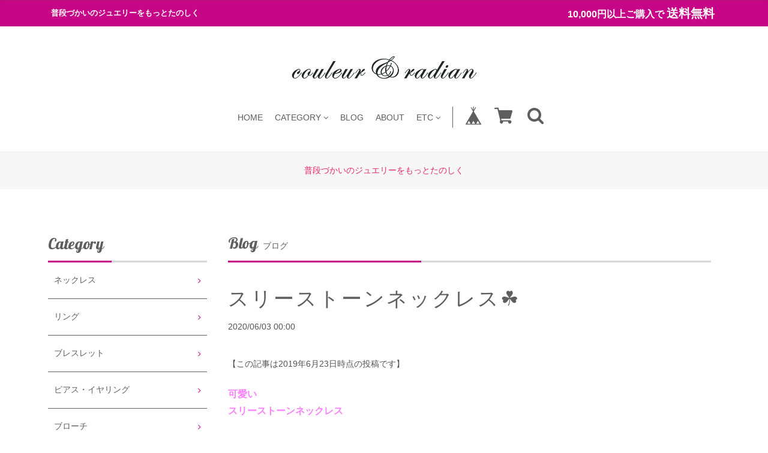

--- FILE ---
content_type: text/html; charset=UTF-8
request_url: https://www.couleur-p.com/blog/2020/06/03/000000_7
body_size: 30554
content:
<!DOCTYPE html>
<!--[if lt IE 7 ]><html class="ie ie6" lang="ja"> <![endif]-->
<!--[if IE 7 ]><html class="ie ie7" lang="ja"> <![endif]-->
<!--[if IE 8 ]><html class="ie ie8" lang="ja"> <![endif]-->
<!--[if (gte IE 9)|!(IE)]><!--><html lang="ja"> <!--<![endif]-->

<head>

<link rel="stylesheet" type="text/css" href="https://cf-baseassets.thebase.in/015249379aa9ecf9196f38b9164e1646/asset/shop/BASEshop-c04794395695aab12cc9.css"/>
    <script type="text/javascript">
	var _gaq = _gaq || [];
	var gtag = gtag || function(){};
</script>
			<script>
window.dataLayer = window.dataLayer || [];
window.dataLayer.push({

	
						'shopTheme': "market_oktown-base-shop_5bdbfd529f69e",
		
				'shopId': "couleur620",

				
				
				
	
		});
</script>


<!-- Google Tag Manager for thebase.in-->
<noscript><iframe src="//www.googletagmanager.com/ns.html?id=GTM-K652NBTK"
height="0" width="0" style="display:none;visibility:hidden"></iframe></noscript>
<script>(function(w,d,s,l,i){w[l]=w[l]||[];w[l].push({'gtm.start':
new Date().getTime(),event:'gtm.js'});var f=d.getElementsByTagName(s)[0],
j=d.createElement(s),dl=l!='dataLayer'?'&l='+l:'';j.async=true;j.src=
'//www.googletagmanager.com/gtm.js?id='+i+dl;f.parentNode.insertBefore(j,f);
})(window,document,'script','dataLayer','GTM-K652NBTK');</script>
<!-- End Google Tag Manager -->

<script type="text/javascript">


</script>

	


	<!-- Facebook Pixel Code -->
	<script>
		!function(f,b,e,v,n,t,s){if(f.fbq)return;n=f.fbq=function(){n.callMethod?
			n.callMethod.apply(n,arguments):n.queue.push(arguments)};if(!f._fbq)f._fbq=n;
			n.push=n;n.loaded=!0;n.version='2.0';n.queue=[];t=b.createElement(e);t.async=!0;
			t.src=v;s=b.getElementsByTagName(e)[0];s.parentNode.insertBefore(t,s)}(window,
			document,'script','https://connect.facebook.net/en_US/fbevents.js');

			
		fbq('init', '2579388925425293', {}, { agent: 'plthebase' });
		fbq('trackSingle', '2579388925425293', 'PageView');

				data = null;
				if (data) {
			(function(data) {
				window.addEventListener('load', function() {
					$.ajax({
						type: 'POST',
						url: "https://www.couleur-p.com/facebook/conversion/",
						dataType: 'json',
						data: data,
						success: function (data) {},
					})
				})
			})(data)
		}

	</script>
	<!-- End Facebook Pixel Code -->



	
    <meta charset="utf-8">
    <meta name="copyright" content="Freedom">
    <meta name="viewport" content="width=device-width, initial-scale=1, shrink-to-fit=no">

        <meta http-equiv="X-UA-Compatible" content="IE=8 ; IE=9" />
    <meta name="description" content="【この記事は2019年6月23日時点の投稿です】可愛いスリーストーンネックレス﻿⭐️オンラインショップ🌿﻿﻿﻿﻿『 couleur &amp;nbsp;shop 』﻿﻿﻿﻿﻿﻿﻿﻿﻿﻿﻿﻿﻿﻿﻿﻿﻿﻿﻿﻿﻿﻿﻿﻿﻿﻿﻿﻿﻿﻿﻿﻿﻿﻿..." />
<meta name="keywords" content="スリーストーンネックレス☘️ | couleur&amp;radian,BASE,EC,store,ネットショップ,コマース,作成" />
<meta property="fb:app_id" content="350947278320210" />
<meta property="og:description" content="【この記事は2019年6月23日時点の投稿です】可愛いスリーストーンネックレス﻿⭐️オンラインショップ🌿﻿﻿﻿﻿『 couleur &amp;nbsp;shop 』﻿﻿﻿﻿﻿﻿﻿﻿﻿﻿﻿﻿﻿﻿﻿﻿﻿﻿﻿﻿﻿﻿﻿﻿﻿﻿﻿﻿﻿﻿﻿﻿﻿﻿..." />
<meta property="og:title" content="スリーストーンネックレス☘️ | couleur&amp;radian powered by BASE" />
<meta property="og:image" content="https://baseec-img-mng.akamaized.net/images/user/blog/581985/blog/a8e2a86b126471bbb7ce6ec813c41965.jpg?imformat=generic&q=90&im=Resize,width=2048,type=downsize" />
<meta property="og:url" content="https://www.couleur-p.com/blog/2020/06/03/000000_7" />
<meta property="og:site_name" content="スリーストーンネックレス☘️ | couleur&amp;radian powered by BASE" />
<meta property="og:type" content="website" />
<meta name="twitter:card" content="summary_large_image" />
		<meta name="twitter:site" content="@BASEec" />
	<meta name="twitter:url" content="https://www.couleur-p.com/blog/2020/06/03/000000_7" />
<meta name="twitter:title" content="スリーストーンネックレス☘️ | couleur&amp;radian powered by BASE" />
<meta name="twitter:description" content="【この記事は2019年6月23日時点の投稿です】可愛いスリーストーンネックレス﻿⭐️オンラインショップ🌿﻿﻿﻿﻿『 couleur &amp;nbsp;shop 』﻿﻿﻿﻿﻿﻿﻿﻿﻿﻿﻿﻿﻿﻿﻿﻿﻿﻿﻿﻿﻿﻿﻿﻿﻿﻿﻿﻿﻿﻿﻿﻿﻿﻿..." />
<meta name="twitter:image" content="https://baseec-img-mng.akamaized.net/images/user/blog/581985/blog/a8e2a86b126471bbb7ce6ec813c41965.jpg?imformat=generic&q=90&im=Resize,width=2048,type=downsize" />

        <script src='/js/jquery-1.8.2.min.js'></script>

    <meta name="BASE-Theme-Name" content="Freedom">
    <meta name="BASE-Theme-Version" content="14">

    <title>スリーストーンネックレス☘️ | couleur&amp;radian</title>
    <link href="https://fonts.googleapis.com/css?family=Quicksand" rel="stylesheet">
    <link href="https://fonts.googleapis.com/css?family=Galada|Inconsolata|Josefin+Slab" rel="stylesheet">
    <link href="https://fonts.googleapis.com/css?family=Fredoka+One|Galada|Inconsolata|Josefin+Slab" rel="stylesheet">
    <link href="https://fonts.googleapis.com/css?family=Fredoka+One|Galada|Inconsolata|Josefin+Slab|Luckiest+Guy" rel="stylesheet">
    <link href="https://fonts.googleapis.com/css?family=Amiri|Fredoka+One|Galada|Inconsolata|Josefin+Slab|Luckiest+Guy" rel="stylesheet">
    <link href="https://fonts.googleapis.com/css?family=Amiri|Bangers|Fredoka+One|Galada|Inconsolata|Josefin+Slab|Luckiest+Guy" rel="stylesheet">
    <link href="https://fonts.googleapis.com/css?family=Aldrich|Amiri|Bangers|Fredoka+One|Galada|Graduate|Inconsolata|Josefin+Slab|Luckiest+Guy" rel="stylesheet">
    <link href="https://fonts.googleapis.com/css?family=Aldrich|Amiri|Bangers|Fredoka+One|Galada|Inconsolata|Josefin+Slab|Luckiest+Guy" rel="stylesheet">
    <link rel="stylesheet" href="/css/shopTemplate/common.css?1768288315091">
    <link rel="stylesheet" href="https://basefile.akamaized.net/oktown-base-shop/5f3299ee0b7a6/base-theme.css">
    <link rel="stylesheet" type="text/css" href="https://basefile.akamaized.net/oktown-base-shop/61e283b48c183/style.css">
    <link href="https://maxcdn.bootstrapcdn.com/font-awesome/4.7.0/css/font-awesome.min.css" rel="stylesheet">
    <script src="https://thebase.com/js/change_status.js?1768288315091"></script>
    <script src="https://basefile.akamaized.net/oktown-base-shop/5b558cb0529cc/ofi.min.js" type="text/javascript" charset="utf-8"></script>
    <script src="https://basefile.akamaized.net/oktown-base-shop/5bdbcc59725b2/script.js" type="text/javascript" charset="utf-8"></script>

        <link rel="stylesheet" type="text/css" href="https://basefile.akamaized.net/oktown-base-shop/5bdbfc9f6bfab/search.css">
    
        <link rel="stylesheet" type="text/css" href="https://thebase.com/item_label/css/ShopTemplate/style.css?1768288315091">
    <script type="text/javascript" src="https://thebase.com/item_label/js/ShopTemplate/labelpostion.js?1768288315091"></script>
    
        <link href="https://www.couleur-p.com/blog/feed" rel="alternate" type="application/rss+xml" title="Blog | couleur&amp;radian" />
    
    
    <link rel='icon' type='image/png' href='//static.thebase.in/favicon.png' />
<link rel='apple-touch-icon' sizes='180x180' href='//static.thebase.in/apple-touch-icon.png' />
<link rel='apple-touch-icon-precomposed' href='//static.thebase.in/apple-touch-icon.png' />

    <link rel='canonical' href='https://www.couleur-p.com/blog/2020/06/03/000000_7' />


    
    <!--[if IE]>
    <script src="https://html5shiv.googlecode.com/svn/trunk/html5.js"></script>
    <![endif]-->
    <!--[if lt IE 8 ]>
    <script src="https://ajax.googleapis.com/ajax/libs/chrome-frame/1/CFInstall.min.js"></script>
    <script>window.attachEvent('onload', function(){CFInstall.check({mode:'overlay'});});</script>
    <![endif]-->
    <!--<script src="https://code.jquery.com/jquery-3.3.1.min.js" integrity="sha256-FgpCb/KJQlLNfOu91ta32o/NMZxltwRo8QtmkMRdAu8=" crossorigin="anonymous"></script>-->
    
    <script type="text/javascript">
    /* ロゴ高さ */
    $(function(){

        // var value = ;

        // var h =  value + 'px';
        //var mt = '-' + value / 2 + 'px';

        //$('.logo-font img').css({'height':h,'margin-top':mt});
        // $('.logo-font img').css({'height':h});

         /* ========== search モーダル ========== */
            $('.search-btn').on('click touch',function(){
                $flag = $('.modal').attr('flag');
                if($flag == 'false') {
                    $('.modal').animate({top: '50%',opacity: 1},600);
                    $('.modal-wrap').css({
                        'position': 'fixed',
                        'top': 0,
                        'left': 0,
                        'opacity': 1,
                        'z-index': 100,
                        'display': 'block',
                        'overflow-x': 'hidden',
                        'overflow-y': 'auto',
                    });
                    $('.modal').attr('flag','true');
                }else {
                    $('.modal').animate({top: '-28%',opacity: 0},600,function(){
                        $('.modal-wrap').css({
                            'position': 'fixed',
                            'top': 0,
                            'left': 0,
                            'opacity': 0,
                            'z-index': 100,
                            'display': 'none',
                            'overflow': 'auto',
                        });
                    });
                    $('.modal').attr('flag','false');
                }
            });
        });
    </script>

    
    
<style type="text/css">
body { 
        background-image: none;
        background-color: #ffffff;
     }
</style>

    <style type="text/css">

    .msg_startButton {
        background-color: #c70687!important;
    }

    .msg_startButton__text {
        color: #fff!important;
    }

    .msg_startButton__icon {
        color: #fff!important;
    }


    /*----- フォント -----*/
    body,
    .inquirySection h1,
    body#shopDetailPage .itemPrice h2,
    body#shopDetailPage #mainContent .purchase,
    .blog-contant a,
    .blog-contant .main #about p,
    #privacy,
    #law,
    .inquirySection p,
    body#shopDetailPage #shop-page .item-datail #purchase_form .purchaseButton__btn {
        font-family: 'メイリオ', Meiryo,'Hiragino Kaku Gothic ProN','ヒラギノ角ゴ ProN W3',sans-serif;
    }
    /*----- /フォント -----*/

    /*----- ロゴ -----*/
    #shop-page .header-mid .h1_logo span {
        font-size: 60px;
        line-height: 1.5em;
    }

    #shop-page .header-mid .h1_logo img {
        height: 60px;
    }

    .about .logoText {
        font-size: 25px;
        line-height: 1.2em;
    }

    .about .logoImage {
        height: 25px;
    }

    .footer-bottom .logoText {
        font-size: 60px;
        line-height: 1.5em;
    }

    .footer-bottom .logoImage {
        height: 60px;
    }

    @media (max-width: 575.98px) {
        #shop-page .header-mid .h1_logo span {
            font-size: 60px;
            line-height: 1.5em;
        }

        #shop-page .header-mid .h1_logo img {
            height: 60px;
        }

        .about .logoText {
            font-size: 25px;
            line-height: 1.2em;
        }

        .about .logoImage {
            height: 25px;
        }

        .footer-bottom .logoText {
            font-size: 60px;
            line-height: 1.5em;
        }

        .footer-bottom .logoImage {
            height: 60px;
        }
    }
    /*----- /ロゴ -----*/

    /*----- メインフォントカラー -----*/
    .font-color,
    .font-color .cap-font,
    .font-color .list,
    .header li .mainHeaderNavColor,
    .appsItemCategoryTag_lowerLink,
    .blog_title a,
    .breadcrumb__child a,
    body#shopDetailPage .review01__title {
        color: #5e5e5e;
        transition: none;
    }

    .font-color .list:hover,
    .blog_title a:hover,
    .header li .mainHeaderNavColor:hover,
    .breadcrumb__child a:hover {
        color: #c70687;
    }

    .font-color .list:hover .takeout {
        border-color: #c70687;
    }
    /*----- /メインフォントカラー -----*/

    /*----- 見出し -----*/

    .cap-font,
    body#shopDetailPage #x_reviewAccordion .review01__title {
        color: #5e5e5e;
        font-size: 26px !important;
        font-family: 'Galada', cursive !important;
    }

    .footer .cap {
        font-family: 'Galada', cursive;
    }

    /*----- /見出し -----*/

    /*----- ラインカラー -----*/

    .line-color {
        border-bottom: 3px solid #d6d6d6;
    }

    .line-color:after {
        border-bottom: solid 3px #c70687;
    }

    /*----- /ラインカラー -----*/

    /*----- ボタン -----*/
    .btn-wrap a {
        background: #c70687;
        color: #fff;
        transition: 0.5s;
    }

    .btn-wrap a:hover {
        background: #ed24aa;
        opacity: 1;
    }

    body#shopDetailPage #shop-page .item-datail #purchase_form .purchaseButton__btn {
        background: #c70687;
        color: #fff;
        transition: 0.5s;
    }

    body#shopDetailPage #shop-page .item-datail #purchase_form .purchaseButton__btn:hover {
        background: #ed24aa;
        opacity: 1;
    }

    .inquirySection .control-panel input#buttonLeave {
        background: #c70687;
        color: #fff;
        transition: 0.5s;
    }

    .inquirySection .control-panel input#buttonLeave:hover {
        background: #ed24aa;
        opacity: 1;
    }

    #inquiryCompleteSection a {
        background: #c70687;
        color: #fff;
        transition: 0.5s;
    }

    #inquiryCompleteSection a:hover {
        background: #ed24aa;
    }

    .link-border a {
        border: 1px solid #ccc!important;
    }
    /*----- /ボタン -----*/

    /*----- 固定メニュー -----*/

    .fix-nav {
        border-bottom: 5px solid #c70687;
    }

    .fix-nav,
    .fix-nav .appsItemCategoryTag_lowerchild {
        background: #fff;
    }

    .fix-nav .parent > li:last-child {
        border-left: 1px solid #5e5e5e;
    }

    /*----- 固定メニュー -----*/

    /*----- ヘッダー -----*/

    .sub-nave {
        background: #fff;
    }

        #shop-page .header-mid {
        padding: 40px 0 40px;
    }

    #shop-page .header-mid .logo {
        float: none;
        text-align: center;
    }

    #shop-page .header-mid .gloval-nav {
        margin: 30px 0 0;
        float: none;
    }

    #shop-page .header-mid .gloval-nav .nav {
        float: none;
    }

    #shop-page .header-mid .h1_logo img {
        position: static;
        top: 0%;
        -ms-transform: translateY(0%);
        transform: translateY(0%);
        -webkit-transform: translateY(0%);
    }

    @media (max-width: 575.98px) {
        #shop-page .header-mid nav .search-wra {
            margin-left: 0;
        }
    }

        
    /*----- /ヘッダー -----*/

    /*----- search -----*/

    .search-area {
        background: #fff;
    }

    .header .fa-search:hover {
        color: #c70687;
    }

    .modal .close-area {
        background-color: #c70687;
    }

    .modal .close-area p,.modal .close-area i {
        color: #fff;
    }

    /*----- /search -----*/

    /*----- ヘッダー上部 -----*/

    .header-top {
        background-color: #c70687;
    }

    .header-top p {
        color: #fff;
    }

    /*----- /ヘッダー上部 -----*/

    /*----- ヘッダーロゴエリア -----*/

    .header-mid,
    .header-mid .appsItemCategoryTag_lowerchild {
        background: #fff;
    }

    .header-mid .parent > li:last-child {
        border-left: 1px solid #5e5e5e;
    }

    .header .parent > li > a,
    .header i,
    .header .fa-search {
        color: #5e5e5e;
        transition: 0.5s;
    }

    .header .parent > li > a:hover,
    .header a:hover > i {
        color: #c70687;
    }

    #shop-page .header .menu-trigger span {
        background: #5e5e5e;
    }

        @media (max-width: 991.98px) {
        #shop-page .header-mid nav .search-wrap {
            margin-left: 0;
        }
    }
    
    /*----- /ヘッダーロゴエリア -----*/

    /*----- ドロワーメニュー -----*/

    .drawer .logo {
        background: #fff;
    }

    .drawer a,.drawer .fa-angle-down {
        color: #5e5e5e;
        transition: 0.5s;
    }

    .drawer .slide-menu:hover .fa-angle-down {
        color: #fff;
        cursor: pointer;
    }

    .drawer .logo,
    .sns {
        border-bottom: 1px solid #ccc;
    }

    .drawer a {
        border-bottom: 1px solid #5e5e5e;
    }

    
    
    .drawer .drawer_item a:hover,
    .drawer .slide-menu:hover {
        color: #fff;
        background: #c70687;
    }

    
    /*----- /ドロワーメニュー -----*/

    /*----- メイン画像 -----*/
    .main-img .slick-slide,.main-img_one {
        height: 450px;
    }


    @media (min-width: 768px) and (max-width: 991.98px) {
        .main-img .slick-slide,.main-img_one {
            height: 450px;
        }
    }

    @media (max-width: 575.98px) {
        .main-img .slick-slide,.main-img_one {
            height: 225px;
        }
    }
    /*----- /メイン画像 -----*/

    /*----- サイドナビ -----*/

    .side-nave .mainHeaderNavColor {
        color: #5e5e5e;
    }

    .side-nave .appsItemCategoryTag_lowerLink:hover {
        color: #c70687;
        cursor: pointer;
    }

    .slide-menu {
        border-bottom: 1px solid #5e5e5e;
    }

    
        .side-nave .appsItemCategoryTag_child > a:hover,
    .side-nave .border-banner .mainHeaderNavColor:hover {
        color: #fff;
        background: #c70687;
    }

    
    .side .side-nave .mainHeaderNavColor:after {
        color: #c70687;
    }

    .side .side-nave .appsItemCategoryTag_child > .mainHeaderNavColor:hover::after {
        color: #fff;
    }

    .side-nave a:hover > .icon-hover {
        color: #fff;
    }

    .side .side-nave .appsItemCategoryTag_child > .mainHeaderNavColor,
    .news-list {
        border-bottom: 1px solid #5e5e5e;
    }

    /*----- /サイドナビ -----*/

    /*----- 重要なお知らせ -----*/

    .attention {
        color: #EA2763;
        background: #f7f7f7;
    }
    /*----- 重要なお知らせ -----*/

    
    /*----- バナーカラー1 -----*/

    .banner1 {
        border: 3px solid #5e5e5e;
        background: #fff;
    }

    .banner1 p:first-child {
        color: #5e5e5e;
    }

    .banner1 p:nth-child(2) {
        color: #5e5e5e;
    }

    .banner1 p:nth-child(3) {
        color: #5e5e5e;
    }

    .banner1 .side-banner_line {
        border: 1px solid #5e5e5e;
    }
    /*----- /バナーカラー1 -----*/

    /*----- バナーカラー2 -----*/

    .banner2 {
        border: 3px solid #5e5e5e;
        background: #fff;
    }

    .banner2 p:first-child {
        color: #5e5e5e;
    }

    .banner2 p:nth-child(2) {
        color: #5e5e5e;
    }

    .banner2 p:nth-child(3) {
        color: #5e5e5e;
    }

    .banner2 .side-banner_line {
        border: 1px solid #5e5e5e;
    }

    /*----- /バナーカラー2 -----*/

    /*----- フッター -----*/

    .footer {
        background-color: #c70687;
    }

    .footer .menu a,
    .footer .menu p,
    .footer .fa-search {
        color: #fff;
    }

    .footer .menu {
        border-bottom: 1px solid #fff;
    }

    .footer .official {
        border: 1px solid #fff;
    }

    .footer-bottom {
        background: #fff;
    }

    .footer-bottom .official {
        background: #c70687;
        color: #fff;
    }

    .footer-bottom .logoText,
    .footer-bottom .sub {
        color: #5e5e5e;
        transition: 0.5s;
    }

    .footer-bottom .logoText:hover {
        color: #c70687;
    }
    
        .manu-3 {
        display: block!important;
    }

    .icon-lang_block {
        display: block!important;
    }
    
    
    
        .manu-3 {
        display: block!important;
    }

    .icon-lang_block {
        display: block!important;
    }
    
    
    
    
    
    
    
    /*----- /フッター -----*/
    </style>
<meta name="cot:primaryColor" content="#000000"><meta name="cot:accentColor" content="#000000"><meta name="cot:textColor" content="#000000"><meta name="cot:lightTextColor" content="#ffffff"><meta name="cot:complementaryColor" content="#222222"><meta name="cot:titleColor" content="#000000">

	

	<script type="text/javascript">
		;window.NREUM||(NREUM={});NREUM.init={distributed_tracing:{enabled:true},privacy:{cookies_enabled:true},ajax:{deny_list:["bam.nr-data.net"]}};

		;NREUM.loader_config={accountID:"2907216",trustKey:"2804831",agentID:"663072695",licenseKey:"NRJS-4c41e18b2dabf750af0",applicationID:"663072695"}
		;NREUM.info={beacon:"bam.nr-data.net",errorBeacon:"bam.nr-data.net",licenseKey:"NRJS-4c41e18b2dabf750af0",applicationID:"663072695",sa:1}

		;/*! For license information please see nr-loader-spa-1.236.0.min.js.LICENSE.txt */
		(()=>{"use strict";var e,t,r={5763:(e,t,r)=>{r.d(t,{P_:()=>l,Mt:()=>g,C5:()=>s,DL:()=>v,OP:()=>T,lF:()=>D,Yu:()=>y,Dg:()=>h,CX:()=>c,GE:()=>b,sU:()=>_});var n=r(8632),i=r(9567);const o={beacon:n.ce.beacon,errorBeacon:n.ce.errorBeacon,licenseKey:void 0,applicationID:void 0,sa:void 0,queueTime:void 0,applicationTime:void 0,ttGuid:void 0,user:void 0,account:void 0,product:void 0,extra:void 0,jsAttributes:{},userAttributes:void 0,atts:void 0,transactionName:void 0,tNamePlain:void 0},a={};function s(e){if(!e)throw new Error("All info objects require an agent identifier!");if(!a[e])throw new Error("Info for ".concat(e," was never set"));return a[e]}function c(e,t){if(!e)throw new Error("All info objects require an agent identifier!");a[e]=(0,i.D)(t,o),(0,n.Qy)(e,a[e],"info")}var u=r(7056);const d=()=>{const e={blockSelector:"[data-nr-block]",maskInputOptions:{password:!0}};return{allow_bfcache:!0,privacy:{cookies_enabled:!0},ajax:{deny_list:void 0,enabled:!0,harvestTimeSeconds:10},distributed_tracing:{enabled:void 0,exclude_newrelic_header:void 0,cors_use_newrelic_header:void 0,cors_use_tracecontext_headers:void 0,allowed_origins:void 0},session:{domain:void 0,expiresMs:u.oD,inactiveMs:u.Hb},ssl:void 0,obfuscate:void 0,jserrors:{enabled:!0,harvestTimeSeconds:10},metrics:{enabled:!0},page_action:{enabled:!0,harvestTimeSeconds:30},page_view_event:{enabled:!0},page_view_timing:{enabled:!0,harvestTimeSeconds:30,long_task:!1},session_trace:{enabled:!0,harvestTimeSeconds:10},harvest:{tooManyRequestsDelay:60},session_replay:{enabled:!1,harvestTimeSeconds:60,sampleRate:.1,errorSampleRate:.1,maskTextSelector:"*",maskAllInputs:!0,get blockClass(){return"nr-block"},get ignoreClass(){return"nr-ignore"},get maskTextClass(){return"nr-mask"},get blockSelector(){return e.blockSelector},set blockSelector(t){e.blockSelector+=",".concat(t)},get maskInputOptions(){return e.maskInputOptions},set maskInputOptions(t){e.maskInputOptions={...t,password:!0}}},spa:{enabled:!0,harvestTimeSeconds:10}}},f={};function l(e){if(!e)throw new Error("All configuration objects require an agent identifier!");if(!f[e])throw new Error("Configuration for ".concat(e," was never set"));return f[e]}function h(e,t){if(!e)throw new Error("All configuration objects require an agent identifier!");f[e]=(0,i.D)(t,d()),(0,n.Qy)(e,f[e],"config")}function g(e,t){if(!e)throw new Error("All configuration objects require an agent identifier!");var r=l(e);if(r){for(var n=t.split("."),i=0;i<n.length-1;i++)if("object"!=typeof(r=r[n[i]]))return;r=r[n[n.length-1]]}return r}const p={accountID:void 0,trustKey:void 0,agentID:void 0,licenseKey:void 0,applicationID:void 0,xpid:void 0},m={};function v(e){if(!e)throw new Error("All loader-config objects require an agent identifier!");if(!m[e])throw new Error("LoaderConfig for ".concat(e," was never set"));return m[e]}function b(e,t){if(!e)throw new Error("All loader-config objects require an agent identifier!");m[e]=(0,i.D)(t,p),(0,n.Qy)(e,m[e],"loader_config")}const y=(0,n.mF)().o;var w=r(385),x=r(6818);const A={buildEnv:x.Re,bytesSent:{},queryBytesSent:{},customTransaction:void 0,disabled:!1,distMethod:x.gF,isolatedBacklog:!1,loaderType:void 0,maxBytes:3e4,offset:Math.floor(w._A?.performance?.timeOrigin||w._A?.performance?.timing?.navigationStart||Date.now()),onerror:void 0,origin:""+w._A.location,ptid:void 0,releaseIds:{},session:void 0,xhrWrappable:"function"==typeof w._A.XMLHttpRequest?.prototype?.addEventListener,version:x.q4},E={};function T(e){if(!e)throw new Error("All runtime objects require an agent identifier!");if(!E[e])throw new Error("Runtime for ".concat(e," was never set"));return E[e]}function _(e,t){if(!e)throw new Error("All runtime objects require an agent identifier!");E[e]=(0,i.D)(t,A),(0,n.Qy)(e,E[e],"runtime")}function D(e){return function(e){try{const t=s(e);return!!t.licenseKey&&!!t.errorBeacon&&!!t.applicationID}catch(e){return!1}}(e)}},9567:(e,t,r)=>{r.d(t,{D:()=>i});var n=r(50);function i(e,t){try{if(!e||"object"!=typeof e)return(0,n.Z)("Setting a Configurable requires an object as input");if(!t||"object"!=typeof t)return(0,n.Z)("Setting a Configurable requires a model to set its initial properties");const r=Object.create(Object.getPrototypeOf(t),Object.getOwnPropertyDescriptors(t)),o=0===Object.keys(r).length?e:r;for(let a in o)if(void 0!==e[a])try{"object"==typeof e[a]&&"object"==typeof t[a]?r[a]=i(e[a],t[a]):r[a]=e[a]}catch(e){(0,n.Z)("An error occurred while setting a property of a Configurable",e)}return r}catch(e){(0,n.Z)("An error occured while setting a Configurable",e)}}},6818:(e,t,r)=>{r.d(t,{Re:()=>i,gF:()=>o,q4:()=>n});const n="1.236.0",i="PROD",o="CDN"},385:(e,t,r)=>{r.d(t,{FN:()=>a,IF:()=>u,Nk:()=>f,Tt:()=>s,_A:()=>o,il:()=>n,pL:()=>c,v6:()=>i,w1:()=>d});const n="undefined"!=typeof window&&!!window.document,i="undefined"!=typeof WorkerGlobalScope&&("undefined"!=typeof self&&self instanceof WorkerGlobalScope&&self.navigator instanceof WorkerNavigator||"undefined"!=typeof globalThis&&globalThis instanceof WorkerGlobalScope&&globalThis.navigator instanceof WorkerNavigator),o=n?window:"undefined"!=typeof WorkerGlobalScope&&("undefined"!=typeof self&&self instanceof WorkerGlobalScope&&self||"undefined"!=typeof globalThis&&globalThis instanceof WorkerGlobalScope&&globalThis),a=""+o?.location,s=/iPad|iPhone|iPod/.test(navigator.userAgent),c=s&&"undefined"==typeof SharedWorker,u=(()=>{const e=navigator.userAgent.match(/Firefox[/\s](\d+\.\d+)/);return Array.isArray(e)&&e.length>=2?+e[1]:0})(),d=Boolean(n&&window.document.documentMode),f=!!navigator.sendBeacon},1117:(e,t,r)=>{r.d(t,{w:()=>o});var n=r(50);const i={agentIdentifier:"",ee:void 0};class o{constructor(e){try{if("object"!=typeof e)return(0,n.Z)("shared context requires an object as input");this.sharedContext={},Object.assign(this.sharedContext,i),Object.entries(e).forEach((e=>{let[t,r]=e;Object.keys(i).includes(t)&&(this.sharedContext[t]=r)}))}catch(e){(0,n.Z)("An error occured while setting SharedContext",e)}}}},8e3:(e,t,r)=>{r.d(t,{L:()=>d,R:()=>c});var n=r(2177),i=r(1284),o=r(4322),a=r(3325);const s={};function c(e,t){const r={staged:!1,priority:a.p[t]||0};u(e),s[e].get(t)||s[e].set(t,r)}function u(e){e&&(s[e]||(s[e]=new Map))}function d(){let e=arguments.length>0&&void 0!==arguments[0]?arguments[0]:"",t=arguments.length>1&&void 0!==arguments[1]?arguments[1]:"feature";if(u(e),!e||!s[e].get(t))return a(t);s[e].get(t).staged=!0;const r=[...s[e]];function a(t){const r=e?n.ee.get(e):n.ee,a=o.X.handlers;if(r.backlog&&a){var s=r.backlog[t],c=a[t];if(c){for(var u=0;s&&u<s.length;++u)f(s[u],c);(0,i.D)(c,(function(e,t){(0,i.D)(t,(function(t,r){r[0].on(e,r[1])}))}))}delete a[t],r.backlog[t]=null,r.emit("drain-"+t,[])}}r.every((e=>{let[t,r]=e;return r.staged}))&&(r.sort(((e,t)=>e[1].priority-t[1].priority)),r.forEach((e=>{let[t]=e;a(t)})))}function f(e,t){var r=e[1];(0,i.D)(t[r],(function(t,r){var n=e[0];if(r[0]===n){var i=r[1],o=e[3],a=e[2];i.apply(o,a)}}))}},2177:(e,t,r)=>{r.d(t,{c:()=>f,ee:()=>u});var n=r(8632),i=r(2210),o=r(1284),a=r(5763),s="nr@context";let c=(0,n.fP)();var u;function d(){}function f(e){return(0,i.X)(e,s,l)}function l(){return new d}function h(){u.aborted=!0,u.backlog={}}c.ee?u=c.ee:(u=function e(t,r){var n={},c={},f={},g=!1;try{g=16===r.length&&(0,a.OP)(r).isolatedBacklog}catch(e){}var p={on:b,addEventListener:b,removeEventListener:y,emit:v,get:x,listeners:w,context:m,buffer:A,abort:h,aborted:!1,isBuffering:E,debugId:r,backlog:g?{}:t&&"object"==typeof t.backlog?t.backlog:{}};return p;function m(e){return e&&e instanceof d?e:e?(0,i.X)(e,s,l):l()}function v(e,r,n,i,o){if(!1!==o&&(o=!0),!u.aborted||i){t&&o&&t.emit(e,r,n);for(var a=m(n),s=w(e),d=s.length,f=0;f<d;f++)s[f].apply(a,r);var l=T()[c[e]];return l&&l.push([p,e,r,a]),a}}function b(e,t){n[e]=w(e).concat(t)}function y(e,t){var r=n[e];if(r)for(var i=0;i<r.length;i++)r[i]===t&&r.splice(i,1)}function w(e){return n[e]||[]}function x(t){return f[t]=f[t]||e(p,t)}function A(e,t){var r=T();p.aborted||(0,o.D)(e,(function(e,n){t=t||"feature",c[n]=t,t in r||(r[t]=[])}))}function E(e){return!!T()[c[e]]}function T(){return p.backlog}}(void 0,"globalEE"),c.ee=u)},5546:(e,t,r)=>{r.d(t,{E:()=>n,p:()=>i});var n=r(2177).ee.get("handle");function i(e,t,r,i,o){o?(o.buffer([e],i),o.emit(e,t,r)):(n.buffer([e],i),n.emit(e,t,r))}},4322:(e,t,r)=>{r.d(t,{X:()=>o});var n=r(5546);o.on=a;var i=o.handlers={};function o(e,t,r,o){a(o||n.E,i,e,t,r)}function a(e,t,r,i,o){o||(o="feature"),e||(e=n.E);var a=t[o]=t[o]||{};(a[r]=a[r]||[]).push([e,i])}},3239:(e,t,r)=>{r.d(t,{bP:()=>s,iz:()=>c,m$:()=>a});var n=r(385);let i=!1,o=!1;try{const e={get passive(){return i=!0,!1},get signal(){return o=!0,!1}};n._A.addEventListener("test",null,e),n._A.removeEventListener("test",null,e)}catch(e){}function a(e,t){return i||o?{capture:!!e,passive:i,signal:t}:!!e}function s(e,t){let r=arguments.length>2&&void 0!==arguments[2]&&arguments[2],n=arguments.length>3?arguments[3]:void 0;window.addEventListener(e,t,a(r,n))}function c(e,t){let r=arguments.length>2&&void 0!==arguments[2]&&arguments[2],n=arguments.length>3?arguments[3]:void 0;document.addEventListener(e,t,a(r,n))}},4402:(e,t,r)=>{r.d(t,{Ht:()=>u,M:()=>c,Rl:()=>a,ky:()=>s});var n=r(385);const i="xxxxxxxx-xxxx-4xxx-yxxx-xxxxxxxxxxxx";function o(e,t){return e?15&e[t]:16*Math.random()|0}function a(){const e=n._A?.crypto||n._A?.msCrypto;let t,r=0;return e&&e.getRandomValues&&(t=e.getRandomValues(new Uint8Array(31))),i.split("").map((e=>"x"===e?o(t,++r).toString(16):"y"===e?(3&o()|8).toString(16):e)).join("")}function s(e){const t=n._A?.crypto||n._A?.msCrypto;let r,i=0;t&&t.getRandomValues&&(r=t.getRandomValues(new Uint8Array(31)));const a=[];for(var s=0;s<e;s++)a.push(o(r,++i).toString(16));return a.join("")}function c(){return s(16)}function u(){return s(32)}},7056:(e,t,r)=>{r.d(t,{Bq:()=>n,Hb:()=>o,oD:()=>i});const n="NRBA",i=144e5,o=18e5},7894:(e,t,r)=>{function n(){return Math.round(performance.now())}r.d(t,{z:()=>n})},7243:(e,t,r)=>{r.d(t,{e:()=>o});var n=r(385),i={};function o(e){if(e in i)return i[e];if(0===(e||"").indexOf("data:"))return{protocol:"data"};let t;var r=n._A?.location,o={};if(n.il)t=document.createElement("a"),t.href=e;else try{t=new URL(e,r.href)}catch(e){return o}o.port=t.port;var a=t.href.split("://");!o.port&&a[1]&&(o.port=a[1].split("/")[0].split("@").pop().split(":")[1]),o.port&&"0"!==o.port||(o.port="https"===a[0]?"443":"80"),o.hostname=t.hostname||r.hostname,o.pathname=t.pathname,o.protocol=a[0],"/"!==o.pathname.charAt(0)&&(o.pathname="/"+o.pathname);var s=!t.protocol||":"===t.protocol||t.protocol===r.protocol,c=t.hostname===r.hostname&&t.port===r.port;return o.sameOrigin=s&&(!t.hostname||c),"/"===o.pathname&&(i[e]=o),o}},50:(e,t,r)=>{function n(e,t){"function"==typeof console.warn&&(console.warn("New Relic: ".concat(e)),t&&console.warn(t))}r.d(t,{Z:()=>n})},2587:(e,t,r)=>{r.d(t,{N:()=>c,T:()=>u});var n=r(2177),i=r(5546),o=r(8e3),a=r(3325);const s={stn:[a.D.sessionTrace],err:[a.D.jserrors,a.D.metrics],ins:[a.D.pageAction],spa:[a.D.spa],sr:[a.D.sessionReplay,a.D.sessionTrace]};function c(e,t){const r=n.ee.get(t);e&&"object"==typeof e&&(Object.entries(e).forEach((e=>{let[t,n]=e;void 0===u[t]&&(s[t]?s[t].forEach((e=>{n?(0,i.p)("feat-"+t,[],void 0,e,r):(0,i.p)("block-"+t,[],void 0,e,r),(0,i.p)("rumresp-"+t,[Boolean(n)],void 0,e,r)})):n&&(0,i.p)("feat-"+t,[],void 0,void 0,r),u[t]=Boolean(n))})),Object.keys(s).forEach((e=>{void 0===u[e]&&(s[e]?.forEach((t=>(0,i.p)("rumresp-"+e,[!1],void 0,t,r))),u[e]=!1)})),(0,o.L)(t,a.D.pageViewEvent))}const u={}},2210:(e,t,r)=>{r.d(t,{X:()=>i});var n=Object.prototype.hasOwnProperty;function i(e,t,r){if(n.call(e,t))return e[t];var i=r();if(Object.defineProperty&&Object.keys)try{return Object.defineProperty(e,t,{value:i,writable:!0,enumerable:!1}),i}catch(e){}return e[t]=i,i}},1284:(e,t,r)=>{r.d(t,{D:()=>n});const n=(e,t)=>Object.entries(e||{}).map((e=>{let[r,n]=e;return t(r,n)}))},4351:(e,t,r)=>{r.d(t,{P:()=>o});var n=r(2177);const i=()=>{const e=new WeakSet;return(t,r)=>{if("object"==typeof r&&null!==r){if(e.has(r))return;e.add(r)}return r}};function o(e){try{return JSON.stringify(e,i())}catch(e){try{n.ee.emit("internal-error",[e])}catch(e){}}}},3960:(e,t,r)=>{r.d(t,{K:()=>a,b:()=>o});var n=r(3239);function i(){return"undefined"==typeof document||"complete"===document.readyState}function o(e,t){if(i())return e();(0,n.bP)("load",e,t)}function a(e){if(i())return e();(0,n.iz)("DOMContentLoaded",e)}},8632:(e,t,r)=>{r.d(t,{EZ:()=>u,Qy:()=>c,ce:()=>o,fP:()=>a,gG:()=>d,mF:()=>s});var n=r(7894),i=r(385);const o={beacon:"bam.nr-data.net",errorBeacon:"bam.nr-data.net"};function a(){return i._A.NREUM||(i._A.NREUM={}),void 0===i._A.newrelic&&(i._A.newrelic=i._A.NREUM),i._A.NREUM}function s(){let e=a();return e.o||(e.o={ST:i._A.setTimeout,SI:i._A.setImmediate,CT:i._A.clearTimeout,XHR:i._A.XMLHttpRequest,REQ:i._A.Request,EV:i._A.Event,PR:i._A.Promise,MO:i._A.MutationObserver,FETCH:i._A.fetch}),e}function c(e,t,r){let i=a();const o=i.initializedAgents||{},s=o[e]||{};return Object.keys(s).length||(s.initializedAt={ms:(0,n.z)(),date:new Date}),i.initializedAgents={...o,[e]:{...s,[r]:t}},i}function u(e,t){a()[e]=t}function d(){return function(){let e=a();const t=e.info||{};e.info={beacon:o.beacon,errorBeacon:o.errorBeacon,...t}}(),function(){let e=a();const t=e.init||{};e.init={...t}}(),s(),function(){let e=a();const t=e.loader_config||{};e.loader_config={...t}}(),a()}},7956:(e,t,r)=>{r.d(t,{N:()=>i});var n=r(3239);function i(e){let t=arguments.length>1&&void 0!==arguments[1]&&arguments[1],r=arguments.length>2?arguments[2]:void 0,i=arguments.length>3?arguments[3]:void 0;return void(0,n.iz)("visibilitychange",(function(){if(t)return void("hidden"==document.visibilityState&&e());e(document.visibilityState)}),r,i)}},1214:(e,t,r)=>{r.d(t,{em:()=>v,u5:()=>N,QU:()=>S,_L:()=>I,Gm:()=>L,Lg:()=>M,gy:()=>U,BV:()=>Q,Kf:()=>ee});var n=r(2177);const i="nr@original";var o=Object.prototype.hasOwnProperty,a=!1;function s(e,t){return e||(e=n.ee),r.inPlace=function(e,t,n,i,o){n||(n="");var a,s,c,u="-"===n.charAt(0);for(c=0;c<t.length;c++)d(a=e[s=t[c]])||(e[s]=r(a,u?s+n:n,i,s,o))},r.flag=i,r;function r(t,r,n,a,s){return d(t)?t:(r||(r=""),nrWrapper[i]=t,u(t,nrWrapper,e),nrWrapper);function nrWrapper(){var i,u,d,f;try{u=this,i=[...arguments],d="function"==typeof n?n(i,u):n||{}}catch(t){c([t,"",[i,u,a],d],e)}o(r+"start",[i,u,a],d,s);try{return f=t.apply(u,i)}catch(e){throw o(r+"err",[i,u,e],d,s),e}finally{o(r+"end",[i,u,f],d,s)}}}function o(r,n,i,o){if(!a||t){var s=a;a=!0;try{e.emit(r,n,i,t,o)}catch(t){c([t,r,n,i],e)}a=s}}}function c(e,t){t||(t=n.ee);try{t.emit("internal-error",e)}catch(e){}}function u(e,t,r){if(Object.defineProperty&&Object.keys)try{return Object.keys(e).forEach((function(r){Object.defineProperty(t,r,{get:function(){return e[r]},set:function(t){return e[r]=t,t}})})),t}catch(e){c([e],r)}for(var n in e)o.call(e,n)&&(t[n]=e[n]);return t}function d(e){return!(e&&e instanceof Function&&e.apply&&!e[i])}var f=r(2210),l=r(385);const h={},g=XMLHttpRequest,p="addEventListener",m="removeEventListener";function v(e){var t=function(e){return(e||n.ee).get("events")}(e);if(h[t.debugId]++)return t;h[t.debugId]=1;var r=s(t,!0);function i(e){r.inPlace(e,[p,m],"-",o)}function o(e,t){return e[1]}return"getPrototypeOf"in Object&&(l.il&&b(document,i),b(l._A,i),b(g.prototype,i)),t.on(p+"-start",(function(e,t){var n=e[1];if(null!==n&&("function"==typeof n||"object"==typeof n)){var i=(0,f.X)(n,"nr@wrapped",(function(){var e={object:function(){if("function"!=typeof n.handleEvent)return;return n.handleEvent.apply(n,arguments)},function:n}[typeof n];return e?r(e,"fn-",null,e.name||"anonymous"):n}));this.wrapped=e[1]=i}})),t.on(m+"-start",(function(e){e[1]=this.wrapped||e[1]})),t}function b(e,t){let r=e;for(;"object"==typeof r&&!Object.prototype.hasOwnProperty.call(r,p);)r=Object.getPrototypeOf(r);for(var n=arguments.length,i=new Array(n>2?n-2:0),o=2;o<n;o++)i[o-2]=arguments[o];r&&t(r,...i)}var y="fetch-",w=y+"body-",x=["arrayBuffer","blob","json","text","formData"],A=l._A.Request,E=l._A.Response,T="prototype",_="nr@context";const D={};function N(e){const t=function(e){return(e||n.ee).get("fetch")}(e);if(!(A&&E&&l._A.fetch))return t;if(D[t.debugId]++)return t;function r(e,r,n){var i=e[r];"function"==typeof i&&(e[r]=function(){var e,r=[...arguments],o={};t.emit(n+"before-start",[r],o),o[_]&&o[_].dt&&(e=o[_].dt);var a=i.apply(this,r);return t.emit(n+"start",[r,e],a),a.then((function(e){return t.emit(n+"end",[null,e],a),e}),(function(e){throw t.emit(n+"end",[e],a),e}))})}return D[t.debugId]=1,x.forEach((e=>{r(A[T],e,w),r(E[T],e,w)})),r(l._A,"fetch",y),t.on(y+"end",(function(e,r){var n=this;if(r){var i=r.headers.get("content-length");null!==i&&(n.rxSize=i),t.emit(y+"done",[null,r],n)}else t.emit(y+"done",[e],n)})),t}const O={},j=["pushState","replaceState"];function S(e){const t=function(e){return(e||n.ee).get("history")}(e);return!l.il||O[t.debugId]++||(O[t.debugId]=1,s(t).inPlace(window.history,j,"-")),t}var P=r(3239);const C={},R=["appendChild","insertBefore","replaceChild"];function I(e){const t=function(e){return(e||n.ee).get("jsonp")}(e);if(!l.il||C[t.debugId])return t;C[t.debugId]=!0;var r=s(t),i=/[?&](?:callback|cb)=([^&#]+)/,o=/(.*)\.([^.]+)/,a=/^(\w+)(\.|$)(.*)$/;function c(e,t){var r=e.match(a),n=r[1],i=r[3];return i?c(i,t[n]):t[n]}return r.inPlace(Node.prototype,R,"dom-"),t.on("dom-start",(function(e){!function(e){if(!e||"string"!=typeof e.nodeName||"script"!==e.nodeName.toLowerCase())return;if("function"!=typeof e.addEventListener)return;var n=(a=e.src,s=a.match(i),s?s[1]:null);var a,s;if(!n)return;var u=function(e){var t=e.match(o);if(t&&t.length>=3)return{key:t[2],parent:c(t[1],window)};return{key:e,parent:window}}(n);if("function"!=typeof u.parent[u.key])return;var d={};function f(){t.emit("jsonp-end",[],d),e.removeEventListener("load",f,(0,P.m$)(!1)),e.removeEventListener("error",l,(0,P.m$)(!1))}function l(){t.emit("jsonp-error",[],d),t.emit("jsonp-end",[],d),e.removeEventListener("load",f,(0,P.m$)(!1)),e.removeEventListener("error",l,(0,P.m$)(!1))}r.inPlace(u.parent,[u.key],"cb-",d),e.addEventListener("load",f,(0,P.m$)(!1)),e.addEventListener("error",l,(0,P.m$)(!1)),t.emit("new-jsonp",[e.src],d)}(e[0])})),t}var k=r(5763);const H={};function L(e){const t=function(e){return(e||n.ee).get("mutation")}(e);if(!l.il||H[t.debugId])return t;H[t.debugId]=!0;var r=s(t),i=k.Yu.MO;return i&&(window.MutationObserver=function(e){return this instanceof i?new i(r(e,"fn-")):i.apply(this,arguments)},MutationObserver.prototype=i.prototype),t}const z={};function M(e){const t=function(e){return(e||n.ee).get("promise")}(e);if(z[t.debugId])return t;z[t.debugId]=!0;var r=n.c,o=s(t),a=k.Yu.PR;return a&&function(){function e(r){var n=t.context(),i=o(r,"executor-",n,null,!1);const s=Reflect.construct(a,[i],e);return t.context(s).getCtx=function(){return n},s}l._A.Promise=e,Object.defineProperty(e,"name",{value:"Promise"}),e.toString=function(){return a.toString()},Object.setPrototypeOf(e,a),["all","race"].forEach((function(r){const n=a[r];e[r]=function(e){let i=!1;[...e||[]].forEach((e=>{this.resolve(e).then(a("all"===r),a(!1))}));const o=n.apply(this,arguments);return o;function a(e){return function(){t.emit("propagate",[null,!i],o,!1,!1),i=i||!e}}}})),["resolve","reject"].forEach((function(r){const n=a[r];e[r]=function(e){const r=n.apply(this,arguments);return e!==r&&t.emit("propagate",[e,!0],r,!1,!1),r}})),e.prototype=a.prototype;const n=a.prototype.then;a.prototype.then=function(){var e=this,i=r(e);i.promise=e;for(var a=arguments.length,s=new Array(a),c=0;c<a;c++)s[c]=arguments[c];s[0]=o(s[0],"cb-",i,null,!1),s[1]=o(s[1],"cb-",i,null,!1);const u=n.apply(this,s);return i.nextPromise=u,t.emit("propagate",[e,!0],u,!1,!1),u},a.prototype.then[i]=n,t.on("executor-start",(function(e){e[0]=o(e[0],"resolve-",this,null,!1),e[1]=o(e[1],"resolve-",this,null,!1)})),t.on("executor-err",(function(e,t,r){e[1](r)})),t.on("cb-end",(function(e,r,n){t.emit("propagate",[n,!0],this.nextPromise,!1,!1)})),t.on("propagate",(function(e,r,n){this.getCtx&&!r||(this.getCtx=function(){if(e instanceof Promise)var r=t.context(e);return r&&r.getCtx?r.getCtx():this})}))}(),t}const B={},F="requestAnimationFrame";function U(e){const t=function(e){return(e||n.ee).get("raf")}(e);if(!l.il||B[t.debugId]++)return t;B[t.debugId]=1;var r=s(t);return r.inPlace(window,[F],"raf-"),t.on("raf-start",(function(e){e[0]=r(e[0],"fn-")})),t}const q={},G="setTimeout",V="setInterval",X="clearTimeout",W="-start",Z="-",$=[G,"setImmediate",V,X,"clearImmediate"];function Q(e){const t=function(e){return(e||n.ee).get("timer")}(e);if(q[t.debugId]++)return t;q[t.debugId]=1;var r=s(t);return r.inPlace(l._A,$.slice(0,2),G+Z),r.inPlace(l._A,$.slice(2,3),V+Z),r.inPlace(l._A,$.slice(3),X+Z),t.on(V+W,(function(e,t,n){e[0]=r(e[0],"fn-",null,n)})),t.on(G+W,(function(e,t,n){this.method=n,this.timerDuration=isNaN(e[1])?0:+e[1],e[0]=r(e[0],"fn-",this,n)})),t}var Y=r(50);const K={},J=["open","send"];function ee(e){var t=e||n.ee;const r=function(e){return(e||n.ee).get("xhr")}(t);if(K[r.debugId]++)return r;K[r.debugId]=1,v(t);var i=s(r),o=k.Yu.XHR,a=k.Yu.MO,c=k.Yu.PR,u=k.Yu.SI,d="readystatechange",f=["onload","onerror","onabort","onloadstart","onloadend","onprogress","ontimeout"],h=[],g=l._A.XMLHttpRequest.listeners,p=l._A.XMLHttpRequest=function(e){var t=new o(e);function n(){try{r.emit("new-xhr",[t],t),t.addEventListener(d,b,(0,P.m$)(!1))}catch(e){(0,Y.Z)("An error occured while intercepting XHR",e);try{r.emit("internal-error",[e])}catch(e){}}}return this.listeners=g?[...g,n]:[n],this.listeners.forEach((e=>e())),t};function m(e,t){i.inPlace(t,["onreadystatechange"],"fn-",E)}function b(){var e=this,t=r.context(e);e.readyState>3&&!t.resolved&&(t.resolved=!0,r.emit("xhr-resolved",[],e)),i.inPlace(e,f,"fn-",E)}if(function(e,t){for(var r in e)t[r]=e[r]}(o,p),p.prototype=o.prototype,i.inPlace(p.prototype,J,"-xhr-",E),r.on("send-xhr-start",(function(e,t){m(e,t),function(e){h.push(e),a&&(y?y.then(A):u?u(A):(w=-w,x.data=w))}(t)})),r.on("open-xhr-start",m),a){var y=c&&c.resolve();if(!u&&!c){var w=1,x=document.createTextNode(w);new a(A).observe(x,{characterData:!0})}}else t.on("fn-end",(function(e){e[0]&&e[0].type===d||A()}));function A(){for(var e=0;e<h.length;e++)m(0,h[e]);h.length&&(h=[])}function E(e,t){return t}return r}},7825:(e,t,r)=>{r.d(t,{t:()=>n});const n=r(3325).D.ajax},6660:(e,t,r)=>{r.d(t,{A:()=>i,t:()=>n});const n=r(3325).D.jserrors,i="nr@seenError"},3081:(e,t,r)=>{r.d(t,{gF:()=>o,mY:()=>i,t9:()=>n,vz:()=>s,xS:()=>a});const n=r(3325).D.metrics,i="sm",o="cm",a="storeSupportabilityMetrics",s="storeEventMetrics"},4649:(e,t,r)=>{r.d(t,{t:()=>n});const n=r(3325).D.pageAction},7633:(e,t,r)=>{r.d(t,{Dz:()=>i,OJ:()=>a,qw:()=>o,t9:()=>n});const n=r(3325).D.pageViewEvent,i="firstbyte",o="domcontent",a="windowload"},9251:(e,t,r)=>{r.d(t,{t:()=>n});const n=r(3325).D.pageViewTiming},3614:(e,t,r)=>{r.d(t,{BST_RESOURCE:()=>i,END:()=>s,FEATURE_NAME:()=>n,FN_END:()=>u,FN_START:()=>c,PUSH_STATE:()=>d,RESOURCE:()=>o,START:()=>a});const n=r(3325).D.sessionTrace,i="bstResource",o="resource",a="-start",s="-end",c="fn"+a,u="fn"+s,d="pushState"},7836:(e,t,r)=>{r.d(t,{BODY:()=>A,CB_END:()=>E,CB_START:()=>u,END:()=>x,FEATURE_NAME:()=>i,FETCH:()=>_,FETCH_BODY:()=>v,FETCH_DONE:()=>m,FETCH_START:()=>p,FN_END:()=>c,FN_START:()=>s,INTERACTION:()=>l,INTERACTION_API:()=>d,INTERACTION_EVENTS:()=>o,JSONP_END:()=>b,JSONP_NODE:()=>g,JS_TIME:()=>T,MAX_TIMER_BUDGET:()=>a,REMAINING:()=>f,SPA_NODE:()=>h,START:()=>w,originalSetTimeout:()=>y});var n=r(5763);const i=r(3325).D.spa,o=["click","submit","keypress","keydown","keyup","change"],a=999,s="fn-start",c="fn-end",u="cb-start",d="api-ixn-",f="remaining",l="interaction",h="spaNode",g="jsonpNode",p="fetch-start",m="fetch-done",v="fetch-body-",b="jsonp-end",y=n.Yu.ST,w="-start",x="-end",A="-body",E="cb"+x,T="jsTime",_="fetch"},5938:(e,t,r)=>{r.d(t,{W:()=>o});var n=r(5763),i=r(2177);class o{constructor(e,t,r){this.agentIdentifier=e,this.aggregator=t,this.ee=i.ee.get(e,(0,n.OP)(this.agentIdentifier).isolatedBacklog),this.featureName=r,this.blocked=!1}}},9144:(e,t,r)=>{r.d(t,{j:()=>m});var n=r(3325),i=r(5763),o=r(5546),a=r(2177),s=r(7894),c=r(8e3),u=r(3960),d=r(385),f=r(50),l=r(3081),h=r(8632);function g(){const e=(0,h.gG)();["setErrorHandler","finished","addToTrace","inlineHit","addRelease","addPageAction","setCurrentRouteName","setPageViewName","setCustomAttribute","interaction","noticeError","setUserId"].forEach((t=>{e[t]=function(){for(var r=arguments.length,n=new Array(r),i=0;i<r;i++)n[i]=arguments[i];return function(t){for(var r=arguments.length,n=new Array(r>1?r-1:0),i=1;i<r;i++)n[i-1]=arguments[i];let o=[];return Object.values(e.initializedAgents).forEach((e=>{e.exposed&&e.api[t]&&o.push(e.api[t](...n))})),o.length>1?o:o[0]}(t,...n)}}))}var p=r(2587);function m(e){let t=arguments.length>1&&void 0!==arguments[1]?arguments[1]:{},m=arguments.length>2?arguments[2]:void 0,v=arguments.length>3?arguments[3]:void 0,{init:b,info:y,loader_config:w,runtime:x={loaderType:m},exposed:A=!0}=t;const E=(0,h.gG)();y||(b=E.init,y=E.info,w=E.loader_config),(0,i.Dg)(e,b||{}),(0,i.GE)(e,w||{}),(0,i.sU)(e,x),y.jsAttributes??={},d.v6&&(y.jsAttributes.isWorker=!0),(0,i.CX)(e,y),g();const T=function(e,t){t||(0,c.R)(e,"api");const h={};var g=a.ee.get(e),p=g.get("tracer"),m="api-",v=m+"ixn-";function b(t,r,n,o){const a=(0,i.C5)(e);return null===r?delete a.jsAttributes[t]:(0,i.CX)(e,{...a,jsAttributes:{...a.jsAttributes,[t]:r}}),x(m,n,!0,o||null===r?"session":void 0)(t,r)}function y(){}["setErrorHandler","finished","addToTrace","inlineHit","addRelease"].forEach((e=>h[e]=x(m,e,!0,"api"))),h.addPageAction=x(m,"addPageAction",!0,n.D.pageAction),h.setCurrentRouteName=x(m,"routeName",!0,n.D.spa),h.setPageViewName=function(t,r){if("string"==typeof t)return"/"!==t.charAt(0)&&(t="/"+t),(0,i.OP)(e).customTransaction=(r||"http://custom.transaction")+t,x(m,"setPageViewName",!0)()},h.setCustomAttribute=function(e,t){let r=arguments.length>2&&void 0!==arguments[2]&&arguments[2];if("string"==typeof e){if(["string","number"].includes(typeof t)||null===t)return b(e,t,"setCustomAttribute",r);(0,f.Z)("Failed to execute setCustomAttribute.\nNon-null value must be a string or number type, but a type of <".concat(typeof t,"> was provided."))}else(0,f.Z)("Failed to execute setCustomAttribute.\nName must be a string type, but a type of <".concat(typeof e,"> was provided."))},h.setUserId=function(e){if("string"==typeof e||null===e)return b("enduser.id",e,"setUserId",!0);(0,f.Z)("Failed to execute setUserId.\nNon-null value must be a string type, but a type of <".concat(typeof e,"> was provided."))},h.interaction=function(){return(new y).get()};var w=y.prototype={createTracer:function(e,t){var r={},i=this,a="function"==typeof t;return(0,o.p)(v+"tracer",[(0,s.z)(),e,r],i,n.D.spa,g),function(){if(p.emit((a?"":"no-")+"fn-start",[(0,s.z)(),i,a],r),a)try{return t.apply(this,arguments)}catch(e){throw p.emit("fn-err",[arguments,this,"string"==typeof e?new Error(e):e],r),e}finally{p.emit("fn-end",[(0,s.z)()],r)}}}};function x(e,t,r,i){return function(){return(0,o.p)(l.xS,["API/"+t+"/called"],void 0,n.D.metrics,g),i&&(0,o.p)(e+t,[(0,s.z)(),...arguments],r?null:this,i,g),r?void 0:this}}function A(){r.e(439).then(r.bind(r,7438)).then((t=>{let{setAPI:r}=t;r(e),(0,c.L)(e,"api")})).catch((()=>(0,f.Z)("Downloading runtime APIs failed...")))}return["actionText","setName","setAttribute","save","ignore","onEnd","getContext","end","get"].forEach((e=>{w[e]=x(v,e,void 0,n.D.spa)})),h.noticeError=function(e,t){"string"==typeof e&&(e=new Error(e)),(0,o.p)(l.xS,["API/noticeError/called"],void 0,n.D.metrics,g),(0,o.p)("err",[e,(0,s.z)(),!1,t],void 0,n.D.jserrors,g)},d.il?(0,u.b)((()=>A()),!0):A(),h}(e,v);return(0,h.Qy)(e,T,"api"),(0,h.Qy)(e,A,"exposed"),(0,h.EZ)("activatedFeatures",p.T),T}},3325:(e,t,r)=>{r.d(t,{D:()=>n,p:()=>i});const n={ajax:"ajax",jserrors:"jserrors",metrics:"metrics",pageAction:"page_action",pageViewEvent:"page_view_event",pageViewTiming:"page_view_timing",sessionReplay:"session_replay",sessionTrace:"session_trace",spa:"spa"},i={[n.pageViewEvent]:1,[n.pageViewTiming]:2,[n.metrics]:3,[n.jserrors]:4,[n.ajax]:5,[n.sessionTrace]:6,[n.pageAction]:7,[n.spa]:8,[n.sessionReplay]:9}}},n={};function i(e){var t=n[e];if(void 0!==t)return t.exports;var o=n[e]={exports:{}};return r[e](o,o.exports,i),o.exports}i.m=r,i.d=(e,t)=>{for(var r in t)i.o(t,r)&&!i.o(e,r)&&Object.defineProperty(e,r,{enumerable:!0,get:t[r]})},i.f={},i.e=e=>Promise.all(Object.keys(i.f).reduce(((t,r)=>(i.f[r](e,t),t)),[])),i.u=e=>(({78:"page_action-aggregate",147:"metrics-aggregate",242:"session-manager",317:"jserrors-aggregate",348:"page_view_timing-aggregate",412:"lazy-feature-loader",439:"async-api",538:"recorder",590:"session_replay-aggregate",675:"compressor",733:"session_trace-aggregate",786:"page_view_event-aggregate",873:"spa-aggregate",898:"ajax-aggregate"}[e]||e)+"."+{78:"ac76d497",147:"3dc53903",148:"1a20d5fe",242:"2a64278a",317:"49e41428",348:"bd6de33a",412:"2f55ce66",439:"30bd804e",538:"1b18459f",590:"cf0efb30",675:"ae9f91a8",733:"83105561",786:"06482edd",860:"03a8b7a5",873:"e6b09d52",898:"998ef92b"}[e]+"-1.236.0.min.js"),i.o=(e,t)=>Object.prototype.hasOwnProperty.call(e,t),e={},t="NRBA:",i.l=(r,n,o,a)=>{if(e[r])e[r].push(n);else{var s,c;if(void 0!==o)for(var u=document.getElementsByTagName("script"),d=0;d<u.length;d++){var f=u[d];if(f.getAttribute("src")==r||f.getAttribute("data-webpack")==t+o){s=f;break}}s||(c=!0,(s=document.createElement("script")).charset="utf-8",s.timeout=120,i.nc&&s.setAttribute("nonce",i.nc),s.setAttribute("data-webpack",t+o),s.src=r),e[r]=[n];var l=(t,n)=>{s.onerror=s.onload=null,clearTimeout(h);var i=e[r];if(delete e[r],s.parentNode&&s.parentNode.removeChild(s),i&&i.forEach((e=>e(n))),t)return t(n)},h=setTimeout(l.bind(null,void 0,{type:"timeout",target:s}),12e4);s.onerror=l.bind(null,s.onerror),s.onload=l.bind(null,s.onload),c&&document.head.appendChild(s)}},i.r=e=>{"undefined"!=typeof Symbol&&Symbol.toStringTag&&Object.defineProperty(e,Symbol.toStringTag,{value:"Module"}),Object.defineProperty(e,"__esModule",{value:!0})},i.j=364,i.p="https://js-agent.newrelic.com/",(()=>{var e={364:0,953:0};i.f.j=(t,r)=>{var n=i.o(e,t)?e[t]:void 0;if(0!==n)if(n)r.push(n[2]);else{var o=new Promise(((r,i)=>n=e[t]=[r,i]));r.push(n[2]=o);var a=i.p+i.u(t),s=new Error;i.l(a,(r=>{if(i.o(e,t)&&(0!==(n=e[t])&&(e[t]=void 0),n)){var o=r&&("load"===r.type?"missing":r.type),a=r&&r.target&&r.target.src;s.message="Loading chunk "+t+" failed.\n("+o+": "+a+")",s.name="ChunkLoadError",s.type=o,s.request=a,n[1](s)}}),"chunk-"+t,t)}};var t=(t,r)=>{var n,o,[a,s,c]=r,u=0;if(a.some((t=>0!==e[t]))){for(n in s)i.o(s,n)&&(i.m[n]=s[n]);if(c)c(i)}for(t&&t(r);u<a.length;u++)o=a[u],i.o(e,o)&&e[o]&&e[o][0](),e[o]=0},r=window.webpackChunkNRBA=window.webpackChunkNRBA||[];r.forEach(t.bind(null,0)),r.push=t.bind(null,r.push.bind(r))})();var o={};(()=>{i.r(o);var e=i(3325),t=i(5763);const r=Object.values(e.D);function n(e){const n={};return r.forEach((r=>{n[r]=function(e,r){return!1!==(0,t.Mt)(r,"".concat(e,".enabled"))}(r,e)})),n}var a=i(9144);var s=i(5546),c=i(385),u=i(8e3),d=i(5938),f=i(3960),l=i(50);class h extends d.W{constructor(e,t,r){let n=!(arguments.length>3&&void 0!==arguments[3])||arguments[3];super(e,t,r),this.auto=n,this.abortHandler,this.featAggregate,this.onAggregateImported,n&&(0,u.R)(e,r)}importAggregator(){let e=arguments.length>0&&void 0!==arguments[0]?arguments[0]:{};if(this.featAggregate||!this.auto)return;const r=c.il&&!0===(0,t.Mt)(this.agentIdentifier,"privacy.cookies_enabled");let n;this.onAggregateImported=new Promise((e=>{n=e}));const o=async()=>{let t;try{if(r){const{setupAgentSession:e}=await Promise.all([i.e(860),i.e(242)]).then(i.bind(i,3228));t=e(this.agentIdentifier)}}catch(e){(0,l.Z)("A problem occurred when starting up session manager. This page will not start or extend any session.",e)}try{if(!this.shouldImportAgg(this.featureName,t))return void(0,u.L)(this.agentIdentifier,this.featureName);const{lazyFeatureLoader:r}=await i.e(412).then(i.bind(i,8582)),{Aggregate:o}=await r(this.featureName,"aggregate");this.featAggregate=new o(this.agentIdentifier,this.aggregator,e),n(!0)}catch(e){(0,l.Z)("Downloading and initializing ".concat(this.featureName," failed..."),e),this.abortHandler?.(),n(!1)}};c.il?(0,f.b)((()=>o()),!0):o()}shouldImportAgg(r,n){return r!==e.D.sessionReplay||!1!==(0,t.Mt)(this.agentIdentifier,"session_trace.enabled")&&(!!n?.isNew||!!n?.state.sessionReplay)}}var g=i(7633),p=i(7894);class m extends h{static featureName=g.t9;constructor(r,n){let i=!(arguments.length>2&&void 0!==arguments[2])||arguments[2];if(super(r,n,g.t9,i),("undefined"==typeof PerformanceNavigationTiming||c.Tt)&&"undefined"!=typeof PerformanceTiming){const n=(0,t.OP)(r);n[g.Dz]=Math.max(Date.now()-n.offset,0),(0,f.K)((()=>n[g.qw]=Math.max((0,p.z)()-n[g.Dz],0))),(0,f.b)((()=>{const t=(0,p.z)();n[g.OJ]=Math.max(t-n[g.Dz],0),(0,s.p)("timing",["load",t],void 0,e.D.pageViewTiming,this.ee)}))}this.importAggregator()}}var v=i(1117),b=i(1284);class y extends v.w{constructor(e){super(e),this.aggregatedData={}}store(e,t,r,n,i){var o=this.getBucket(e,t,r,i);return o.metrics=function(e,t){t||(t={count:0});return t.count+=1,(0,b.D)(e,(function(e,r){t[e]=w(r,t[e])})),t}(n,o.metrics),o}merge(e,t,r,n,i){var o=this.getBucket(e,t,n,i);if(o.metrics){var a=o.metrics;a.count+=r.count,(0,b.D)(r,(function(e,t){if("count"!==e){var n=a[e],i=r[e];i&&!i.c?a[e]=w(i.t,n):a[e]=function(e,t){if(!t)return e;t.c||(t=x(t.t));return t.min=Math.min(e.min,t.min),t.max=Math.max(e.max,t.max),t.t+=e.t,t.sos+=e.sos,t.c+=e.c,t}(i,a[e])}}))}else o.metrics=r}storeMetric(e,t,r,n){var i=this.getBucket(e,t,r);return i.stats=w(n,i.stats),i}getBucket(e,t,r,n){this.aggregatedData[e]||(this.aggregatedData[e]={});var i=this.aggregatedData[e][t];return i||(i=this.aggregatedData[e][t]={params:r||{}},n&&(i.custom=n)),i}get(e,t){return t?this.aggregatedData[e]&&this.aggregatedData[e][t]:this.aggregatedData[e]}take(e){for(var t={},r="",n=!1,i=0;i<e.length;i++)t[r=e[i]]=A(this.aggregatedData[r]),t[r].length&&(n=!0),delete this.aggregatedData[r];return n?t:null}}function w(e,t){return null==e?function(e){e?e.c++:e={c:1};return e}(t):t?(t.c||(t=x(t.t)),t.c+=1,t.t+=e,t.sos+=e*e,e>t.max&&(t.max=e),e<t.min&&(t.min=e),t):{t:e}}function x(e){return{t:e,min:e,max:e,sos:e*e,c:1}}function A(e){return"object"!=typeof e?[]:(0,b.D)(e,E)}function E(e,t){return t}var T=i(8632),_=i(4402),D=i(4351);var N=i(7956),O=i(3239),j=i(9251);class S extends h{static featureName=j.t;constructor(e,r){let n=!(arguments.length>2&&void 0!==arguments[2])||arguments[2];super(e,r,j.t,n),c.il&&((0,t.OP)(e).initHidden=Boolean("hidden"===document.visibilityState),(0,N.N)((()=>(0,s.p)("docHidden",[(0,p.z)()],void 0,j.t,this.ee)),!0),(0,O.bP)("pagehide",(()=>(0,s.p)("winPagehide",[(0,p.z)()],void 0,j.t,this.ee))),this.importAggregator())}}var P=i(3081);class C extends h{static featureName=P.t9;constructor(e,t){let r=!(arguments.length>2&&void 0!==arguments[2])||arguments[2];super(e,t,P.t9,r),this.importAggregator()}}var R,I=i(2210),k=i(1214),H=i(2177),L={};try{R=localStorage.getItem("__nr_flags").split(","),console&&"function"==typeof console.log&&(L.console=!0,-1!==R.indexOf("dev")&&(L.dev=!0),-1!==R.indexOf("nr_dev")&&(L.nrDev=!0))}catch(e){}function z(e){try{L.console&&z(e)}catch(e){}}L.nrDev&&H.ee.on("internal-error",(function(e){z(e.stack)})),L.dev&&H.ee.on("fn-err",(function(e,t,r){z(r.stack)})),L.dev&&(z("NR AGENT IN DEVELOPMENT MODE"),z("flags: "+(0,b.D)(L,(function(e,t){return e})).join(", ")));var M=i(6660);class B extends h{static featureName=M.t;constructor(r,n){let i=!(arguments.length>2&&void 0!==arguments[2])||arguments[2];super(r,n,M.t,i),this.skipNext=0;try{this.removeOnAbort=new AbortController}catch(e){}const o=this;o.ee.on("fn-start",(function(e,t,r){o.abortHandler&&(o.skipNext+=1)})),o.ee.on("fn-err",(function(t,r,n){o.abortHandler&&!n[M.A]&&((0,I.X)(n,M.A,(function(){return!0})),this.thrown=!0,(0,s.p)("err",[n,(0,p.z)()],void 0,e.D.jserrors,o.ee))})),o.ee.on("fn-end",(function(){o.abortHandler&&!this.thrown&&o.skipNext>0&&(o.skipNext-=1)})),o.ee.on("internal-error",(function(t){(0,s.p)("ierr",[t,(0,p.z)(),!0],void 0,e.D.jserrors,o.ee)})),this.origOnerror=c._A.onerror,c._A.onerror=this.onerrorHandler.bind(this),c._A.addEventListener("unhandledrejection",(t=>{const r=function(e){let t="Unhandled Promise Rejection: ";if(e instanceof Error)try{return e.message=t+e.message,e}catch(t){return e}if(void 0===e)return new Error(t);try{return new Error(t+(0,D.P)(e))}catch(e){return new Error(t)}}(t.reason);(0,s.p)("err",[r,(0,p.z)(),!1,{unhandledPromiseRejection:1}],void 0,e.D.jserrors,this.ee)}),(0,O.m$)(!1,this.removeOnAbort?.signal)),(0,k.gy)(this.ee),(0,k.BV)(this.ee),(0,k.em)(this.ee),(0,t.OP)(r).xhrWrappable&&(0,k.Kf)(this.ee),this.abortHandler=this.#e,this.importAggregator()}#e(){this.removeOnAbort?.abort(),this.abortHandler=void 0}onerrorHandler(t,r,n,i,o){"function"==typeof this.origOnerror&&this.origOnerror(...arguments);try{this.skipNext?this.skipNext-=1:(0,s.p)("err",[o||new F(t,r,n),(0,p.z)()],void 0,e.D.jserrors,this.ee)}catch(t){try{(0,s.p)("ierr",[t,(0,p.z)(),!0],void 0,e.D.jserrors,this.ee)}catch(e){}}return!1}}function F(e,t,r){this.message=e||"Uncaught error with no additional information",this.sourceURL=t,this.line=r}let U=1;const q="nr@id";function G(e){const t=typeof e;return!e||"object"!==t&&"function"!==t?-1:e===c._A?0:(0,I.X)(e,q,(function(){return U++}))}function V(e){if("string"==typeof e&&e.length)return e.length;if("object"==typeof e){if("undefined"!=typeof ArrayBuffer&&e instanceof ArrayBuffer&&e.byteLength)return e.byteLength;if("undefined"!=typeof Blob&&e instanceof Blob&&e.size)return e.size;if(!("undefined"!=typeof FormData&&e instanceof FormData))try{return(0,D.P)(e).length}catch(e){return}}}var X=i(7243);class W{constructor(e){this.agentIdentifier=e,this.generateTracePayload=this.generateTracePayload.bind(this),this.shouldGenerateTrace=this.shouldGenerateTrace.bind(this)}generateTracePayload(e){if(!this.shouldGenerateTrace(e))return null;var r=(0,t.DL)(this.agentIdentifier);if(!r)return null;var n=(r.accountID||"").toString()||null,i=(r.agentID||"").toString()||null,o=(r.trustKey||"").toString()||null;if(!n||!i)return null;var a=(0,_.M)(),s=(0,_.Ht)(),c=Date.now(),u={spanId:a,traceId:s,timestamp:c};return(e.sameOrigin||this.isAllowedOrigin(e)&&this.useTraceContextHeadersForCors())&&(u.traceContextParentHeader=this.generateTraceContextParentHeader(a,s),u.traceContextStateHeader=this.generateTraceContextStateHeader(a,c,n,i,o)),(e.sameOrigin&&!this.excludeNewrelicHeader()||!e.sameOrigin&&this.isAllowedOrigin(e)&&this.useNewrelicHeaderForCors())&&(u.newrelicHeader=this.generateTraceHeader(a,s,c,n,i,o)),u}generateTraceContextParentHeader(e,t){return"00-"+t+"-"+e+"-01"}generateTraceContextStateHeader(e,t,r,n,i){return i+"@nr=0-1-"+r+"-"+n+"-"+e+"----"+t}generateTraceHeader(e,t,r,n,i,o){if(!("function"==typeof c._A?.btoa))return null;var a={v:[0,1],d:{ty:"Browser",ac:n,ap:i,id:e,tr:t,ti:r}};return o&&n!==o&&(a.d.tk=o),btoa((0,D.P)(a))}shouldGenerateTrace(e){return this.isDtEnabled()&&this.isAllowedOrigin(e)}isAllowedOrigin(e){var r=!1,n={};if((0,t.Mt)(this.agentIdentifier,"distributed_tracing")&&(n=(0,t.P_)(this.agentIdentifier).distributed_tracing),e.sameOrigin)r=!0;else if(n.allowed_origins instanceof Array)for(var i=0;i<n.allowed_origins.length;i++){var o=(0,X.e)(n.allowed_origins[i]);if(e.hostname===o.hostname&&e.protocol===o.protocol&&e.port===o.port){r=!0;break}}return r}isDtEnabled(){var e=(0,t.Mt)(this.agentIdentifier,"distributed_tracing");return!!e&&!!e.enabled}excludeNewrelicHeader(){var e=(0,t.Mt)(this.agentIdentifier,"distributed_tracing");return!!e&&!!e.exclude_newrelic_header}useNewrelicHeaderForCors(){var e=(0,t.Mt)(this.agentIdentifier,"distributed_tracing");return!!e&&!1!==e.cors_use_newrelic_header}useTraceContextHeadersForCors(){var e=(0,t.Mt)(this.agentIdentifier,"distributed_tracing");return!!e&&!!e.cors_use_tracecontext_headers}}var Z=i(7825),$=["load","error","abort","timeout"],Q=$.length,Y=t.Yu.REQ,K=c._A.XMLHttpRequest;class J extends h{static featureName=Z.t;constructor(r,n){let i=!(arguments.length>2&&void 0!==arguments[2])||arguments[2];super(r,n,Z.t,i),(0,t.OP)(r).xhrWrappable&&(this.dt=new W(r),this.handler=(e,t,r,n)=>(0,s.p)(e,t,r,n,this.ee),(0,k.u5)(this.ee),(0,k.Kf)(this.ee),function(r,n,i,o){function a(e){var t=this;t.totalCbs=0,t.called=0,t.cbTime=0,t.end=E,t.ended=!1,t.xhrGuids={},t.lastSize=null,t.loadCaptureCalled=!1,t.params=this.params||{},t.metrics=this.metrics||{},e.addEventListener("load",(function(r){_(t,e)}),(0,O.m$)(!1)),c.IF||e.addEventListener("progress",(function(e){t.lastSize=e.loaded}),(0,O.m$)(!1))}function s(e){this.params={method:e[0]},T(this,e[1]),this.metrics={}}function u(e,n){var i=(0,t.DL)(r);i.xpid&&this.sameOrigin&&n.setRequestHeader("X-NewRelic-ID",i.xpid);var a=o.generateTracePayload(this.parsedOrigin);if(a){var s=!1;a.newrelicHeader&&(n.setRequestHeader("newrelic",a.newrelicHeader),s=!0),a.traceContextParentHeader&&(n.setRequestHeader("traceparent",a.traceContextParentHeader),a.traceContextStateHeader&&n.setRequestHeader("tracestate",a.traceContextStateHeader),s=!0),s&&(this.dt=a)}}function d(e,t){var r=this.metrics,i=e[0],o=this;if(r&&i){var a=V(i);a&&(r.txSize=a)}this.startTime=(0,p.z)(),this.listener=function(e){try{"abort"!==e.type||o.loadCaptureCalled||(o.params.aborted=!0),("load"!==e.type||o.called===o.totalCbs&&(o.onloadCalled||"function"!=typeof t.onload)&&"function"==typeof o.end)&&o.end(t)}catch(e){try{n.emit("internal-error",[e])}catch(e){}}};for(var s=0;s<Q;s++)t.addEventListener($[s],this.listener,(0,O.m$)(!1))}function f(e,t,r){this.cbTime+=e,t?this.onloadCalled=!0:this.called+=1,this.called!==this.totalCbs||!this.onloadCalled&&"function"==typeof r.onload||"function"!=typeof this.end||this.end(r)}function l(e,t){var r=""+G(e)+!!t;this.xhrGuids&&!this.xhrGuids[r]&&(this.xhrGuids[r]=!0,this.totalCbs+=1)}function h(e,t){var r=""+G(e)+!!t;this.xhrGuids&&this.xhrGuids[r]&&(delete this.xhrGuids[r],this.totalCbs-=1)}function g(){this.endTime=(0,p.z)()}function m(e,t){t instanceof K&&"load"===e[0]&&n.emit("xhr-load-added",[e[1],e[2]],t)}function v(e,t){t instanceof K&&"load"===e[0]&&n.emit("xhr-load-removed",[e[1],e[2]],t)}function b(e,t,r){t instanceof K&&("onload"===r&&(this.onload=!0),("load"===(e[0]&&e[0].type)||this.onload)&&(this.xhrCbStart=(0,p.z)()))}function y(e,t){this.xhrCbStart&&n.emit("xhr-cb-time",[(0,p.z)()-this.xhrCbStart,this.onload,t],t)}function w(e){var t,r=e[1]||{};"string"==typeof e[0]?t=e[0]:e[0]&&e[0].url?t=e[0].url:c._A?.URL&&e[0]&&e[0]instanceof URL&&(t=e[0].href),t&&(this.parsedOrigin=(0,X.e)(t),this.sameOrigin=this.parsedOrigin.sameOrigin);var n=o.generateTracePayload(this.parsedOrigin);if(n&&(n.newrelicHeader||n.traceContextParentHeader))if("string"==typeof e[0]||c._A?.URL&&e[0]&&e[0]instanceof URL){var i={};for(var a in r)i[a]=r[a];i.headers=new Headers(r.headers||{}),s(i.headers,n)&&(this.dt=n),e.length>1?e[1]=i:e.push(i)}else e[0]&&e[0].headers&&s(e[0].headers,n)&&(this.dt=n);function s(e,t){var r=!1;return t.newrelicHeader&&(e.set("newrelic",t.newrelicHeader),r=!0),t.traceContextParentHeader&&(e.set("traceparent",t.traceContextParentHeader),t.traceContextStateHeader&&e.set("tracestate",t.traceContextStateHeader),r=!0),r}}function x(e,t){this.params={},this.metrics={},this.startTime=(0,p.z)(),this.dt=t,e.length>=1&&(this.target=e[0]),e.length>=2&&(this.opts=e[1]);var r,n=this.opts||{},i=this.target;"string"==typeof i?r=i:"object"==typeof i&&i instanceof Y?r=i.url:c._A?.URL&&"object"==typeof i&&i instanceof URL&&(r=i.href),T(this,r);var o=(""+(i&&i instanceof Y&&i.method||n.method||"GET")).toUpperCase();this.params.method=o,this.txSize=V(n.body)||0}function A(t,r){var n;this.endTime=(0,p.z)(),this.params||(this.params={}),this.params.status=r?r.status:0,"string"==typeof this.rxSize&&this.rxSize.length>0&&(n=+this.rxSize);var o={txSize:this.txSize,rxSize:n,duration:(0,p.z)()-this.startTime};i("xhr",[this.params,o,this.startTime,this.endTime,"fetch"],this,e.D.ajax)}function E(t){var r=this.params,n=this.metrics;if(!this.ended){this.ended=!0;for(var o=0;o<Q;o++)t.removeEventListener($[o],this.listener,!1);r.aborted||(n.duration=(0,p.z)()-this.startTime,this.loadCaptureCalled||4!==t.readyState?null==r.status&&(r.status=0):_(this,t),n.cbTime=this.cbTime,i("xhr",[r,n,this.startTime,this.endTime,"xhr"],this,e.D.ajax))}}function T(e,t){var r=(0,X.e)(t),n=e.params;n.hostname=r.hostname,n.port=r.port,n.protocol=r.protocol,n.host=r.hostname+":"+r.port,n.pathname=r.pathname,e.parsedOrigin=r,e.sameOrigin=r.sameOrigin}function _(e,t){e.params.status=t.status;var r=function(e,t){var r=e.responseType;return"json"===r&&null!==t?t:"arraybuffer"===r||"blob"===r||"json"===r?V(e.response):"text"===r||""===r||void 0===r?V(e.responseText):void 0}(t,e.lastSize);if(r&&(e.metrics.rxSize=r),e.sameOrigin){var n=t.getResponseHeader("X-NewRelic-App-Data");n&&(e.params.cat=n.split(", ").pop())}e.loadCaptureCalled=!0}n.on("new-xhr",a),n.on("open-xhr-start",s),n.on("open-xhr-end",u),n.on("send-xhr-start",d),n.on("xhr-cb-time",f),n.on("xhr-load-added",l),n.on("xhr-load-removed",h),n.on("xhr-resolved",g),n.on("addEventListener-end",m),n.on("removeEventListener-end",v),n.on("fn-end",y),n.on("fetch-before-start",w),n.on("fetch-start",x),n.on("fn-start",b),n.on("fetch-done",A)}(r,this.ee,this.handler,this.dt),this.importAggregator())}}var ee=i(3614);const{BST_RESOURCE:te,RESOURCE:re,START:ne,END:ie,FEATURE_NAME:oe,FN_END:ae,FN_START:se,PUSH_STATE:ce}=ee;var ue=i(7836);const{FEATURE_NAME:de,START:fe,END:le,BODY:he,CB_END:ge,JS_TIME:pe,FETCH:me,FN_START:ve,CB_START:be,FN_END:ye}=ue;var we=i(4649);class xe extends h{static featureName=we.t;constructor(e,t){let r=!(arguments.length>2&&void 0!==arguments[2])||arguments[2];super(e,t,we.t,r),this.importAggregator()}}new class{constructor(e){let t=arguments.length>1&&void 0!==arguments[1]?arguments[1]:(0,_.ky)(16);c._A?(this.agentIdentifier=t,this.sharedAggregator=new y({agentIdentifier:this.agentIdentifier}),this.features={},this.desiredFeatures=new Set(e.features||[]),this.desiredFeatures.add(m),Object.assign(this,(0,a.j)(this.agentIdentifier,e,e.loaderType||"agent")),this.start()):(0,l.Z)("Failed to initial the agent. Could not determine the runtime environment.")}get config(){return{info:(0,t.C5)(this.agentIdentifier),init:(0,t.P_)(this.agentIdentifier),loader_config:(0,t.DL)(this.agentIdentifier),runtime:(0,t.OP)(this.agentIdentifier)}}start(){const t="features";try{const r=n(this.agentIdentifier),i=[...this.desiredFeatures];i.sort(((t,r)=>e.p[t.featureName]-e.p[r.featureName])),i.forEach((t=>{if(r[t.featureName]||t.featureName===e.D.pageViewEvent){const n=function(t){switch(t){case e.D.ajax:return[e.D.jserrors];case e.D.sessionTrace:return[e.D.ajax,e.D.pageViewEvent];case e.D.sessionReplay:return[e.D.sessionTrace];case e.D.pageViewTiming:return[e.D.pageViewEvent];default:return[]}}(t.featureName);n.every((e=>r[e]))||(0,l.Z)("".concat(t.featureName," is enabled but one or more dependent features has been disabled (").concat((0,D.P)(n),"). This may cause unintended consequences or missing data...")),this.features[t.featureName]=new t(this.agentIdentifier,this.sharedAggregator)}})),(0,T.Qy)(this.agentIdentifier,this.features,t)}catch(e){(0,l.Z)("Failed to initialize all enabled instrument classes (agent aborted) -",e);for(const e in this.features)this.features[e].abortHandler?.();const r=(0,T.fP)();return delete r.initializedAgents[this.agentIdentifier]?.api,delete r.initializedAgents[this.agentIdentifier]?.[t],delete this.sharedAggregator,r.ee?.abort(),delete r.ee?.get(this.agentIdentifier),!1}}}({features:[J,m,S,class extends h{static featureName=oe;constructor(t,r){if(super(t,r,oe,!(arguments.length>2&&void 0!==arguments[2])||arguments[2]),!c.il)return;const n=this.ee;let i;(0,k.QU)(n),this.eventsEE=(0,k.em)(n),this.eventsEE.on(se,(function(e,t){this.bstStart=(0,p.z)()})),this.eventsEE.on(ae,(function(t,r){(0,s.p)("bst",[t[0],r,this.bstStart,(0,p.z)()],void 0,e.D.sessionTrace,n)})),n.on(ce+ne,(function(e){this.time=(0,p.z)(),this.startPath=location.pathname+location.hash})),n.on(ce+ie,(function(t){(0,s.p)("bstHist",[location.pathname+location.hash,this.startPath,this.time],void 0,e.D.sessionTrace,n)}));try{i=new PerformanceObserver((t=>{const r=t.getEntries();(0,s.p)(te,[r],void 0,e.D.sessionTrace,n)})),i.observe({type:re,buffered:!0})}catch(e){}this.importAggregator({resourceObserver:i})}},C,xe,B,class extends h{static featureName=de;constructor(e,r){if(super(e,r,de,!(arguments.length>2&&void 0!==arguments[2])||arguments[2]),!c.il)return;if(!(0,t.OP)(e).xhrWrappable)return;try{this.removeOnAbort=new AbortController}catch(e){}let n,i=0;const o=this.ee.get("tracer"),a=(0,k._L)(this.ee),s=(0,k.Lg)(this.ee),u=(0,k.BV)(this.ee),d=(0,k.Kf)(this.ee),f=this.ee.get("events"),l=(0,k.u5)(this.ee),h=(0,k.QU)(this.ee),g=(0,k.Gm)(this.ee);function m(e,t){h.emit("newURL",[""+window.location,t])}function v(){i++,n=window.location.hash,this[ve]=(0,p.z)()}function b(){i--,window.location.hash!==n&&m(0,!0);var e=(0,p.z)();this[pe]=~~this[pe]+e-this[ve],this[ye]=e}function y(e,t){e.on(t,(function(){this[t]=(0,p.z)()}))}this.ee.on(ve,v),s.on(be,v),a.on(be,v),this.ee.on(ye,b),s.on(ge,b),a.on(ge,b),this.ee.buffer([ve,ye,"xhr-resolved"],this.featureName),f.buffer([ve],this.featureName),u.buffer(["setTimeout"+le,"clearTimeout"+fe,ve],this.featureName),d.buffer([ve,"new-xhr","send-xhr"+fe],this.featureName),l.buffer([me+fe,me+"-done",me+he+fe,me+he+le],this.featureName),h.buffer(["newURL"],this.featureName),g.buffer([ve],this.featureName),s.buffer(["propagate",be,ge,"executor-err","resolve"+fe],this.featureName),o.buffer([ve,"no-"+ve],this.featureName),a.buffer(["new-jsonp","cb-start","jsonp-error","jsonp-end"],this.featureName),y(l,me+fe),y(l,me+"-done"),y(a,"new-jsonp"),y(a,"jsonp-end"),y(a,"cb-start"),h.on("pushState-end",m),h.on("replaceState-end",m),window.addEventListener("hashchange",m,(0,O.m$)(!0,this.removeOnAbort?.signal)),window.addEventListener("load",m,(0,O.m$)(!0,this.removeOnAbort?.signal)),window.addEventListener("popstate",(function(){m(0,i>1)}),(0,O.m$)(!0,this.removeOnAbort?.signal)),this.abortHandler=this.#e,this.importAggregator()}#e(){this.removeOnAbort?.abort(),this.abortHandler=void 0}}],loaderType:"spa"})})(),window.NRBA=o})();
				var shopId = 'couleur620';
		newrelic.setCustomAttribute("Base.shop_id", shopId);
			</script>



<link rel="stylesheet" href="https://cf-baseassets.thebase.in/015249379aa9ecf9196f38b9164e1646/asset/shop/BASEshop-c04794395695aab12cc9.css">


		<!-- Google Tag Manager -->
<script>(function(w,d,s,l,i){w[l]=w[l]||[];w[l].push({'gtm.start':
new Date().getTime(),event:'gtm.js'});var f=d.getElementsByTagName(s)[0],
j=d.createElement(s),dl=l!='dataLayer'?'&l='+l:'';j.async=true;j.src=
'https://www.googletagmanager.com/gtm.js?id='+i+dl;f.parentNode.insertBefore(j,f);
})(window,document,'script','dataLayer','GTM-KTZBTHJ');</script>
<!-- End Google Tag Manager -->	
	
<script src='https://ajax.googleapis.com/ajax/libs/jquery/3.7.1/jquery.min.js'></script>
<script>window.__BASE_JQUERY__ = jQuery.noConflict(true)</script>

</head>

<body >
<img id="tracimg" style="display: none;">

<script type="text/javascript">
	var url = "https\u003a\u002f\u002ftrack.thebase.in\u002findex.php\u003fdc\u005faction\u003daccess\u002findex\u0026type\u003d2\u0026view\u005fshop\u005fid\u003dcouleur620\u0026url\u003dhttp\u00253A\u00252F\u00252Fwww.couleur-p.com\u00252Fblog\u00252F2020\u00252F06\u00252F03\u00252F000000\u005f7\u0026time\u003d1768761489";
	var ref = document.referrer;
	if(ref!=""){
		url = url + '&referer=' + encodeURI(ref);
	}
	document.getElementById('tracimg').src = url;
</script>

<script>
(function() {
	const urlParams = new URLSearchParams(window.location.search);
	const campaignName = urlParams.get('from');
	
	if (campaignName) {
		const timestamp = Math.floor(Date.now() / 1000);
		const imgHtml = '<img height="1" width="1" style="display:none;" ' +
			'src="https://thebase.com/trackings/add/' + 
			encodeURIComponent(campaignName) + '/1?time=' + timestamp + '" />';
		
		document.currentScript.insertAdjacentHTML('afterend', imgHtml);
	}
})();
</script>

<div id="shop-page">
        <div class="gamut">
        <div class="header">
            <header>
                                <!-- 固定ヘッダー -->
                <div class="fix-nav">
                    <div class="position-relative">
                        <div class="container">
                            <!--<p class="logo-font"><a href="https://www.couleur-p.com" id="logo" class="opacty-hover"><img class="logoImage" src="https://baseec-img-mng.akamaized.net/images/user/logo/ac583a89d35ce2250c8d31ddffe17fbb.png?imformat=generic&q=90&im=Resize,width=2048,aspect=fit,type=downsize" alt="couleur&amp;radian"></a></p>-->
                            <div class="gloval-nav header-color">
                                <nav>
                                    <ul class="nav parent float-right">
                                        <li class="child d-none d-lg-block">
                                            <a href="https://www.couleur-p.com">HOME</a>
                                        </li>
                                                                                <li class="child d-none d-lg-block position-relative nav-over fixMenu-cate">
                                            <a href="#">CATEGORY<i class="fa fa-angle-down ml-1"></i></a>
                                            <div class="sub-nave font-color">
                                                 <ul id="appsItemCategoryTag">  <li class="appsItemCategoryTag_child"> <a href="https://www.couleur-p.com/categories/2823327" class="mainHeaderNavColor">ネックレス</a>  <ul class="appsItemCategoryTag_lowerchild">  <li> <a href="https://www.couleur-p.com/categories/2823336" class="mainHeaderNavColor appsItemCategoryTag_lowerLink">ショート</a> </li>  <li> <a href="https://www.couleur-p.com/categories/2823338" class="mainHeaderNavColor appsItemCategoryTag_lowerLink">ロング</a> </li>  </ul>  </li>  <li class="appsItemCategoryTag_child"> <a href="https://www.couleur-p.com/categories/2823328" class="mainHeaderNavColor">リング</a>  </li>  <li class="appsItemCategoryTag_child"> <a href="https://www.couleur-p.com/categories/2823330" class="mainHeaderNavColor">ブレスレット</a>  <ul class="appsItemCategoryTag_lowerchild">  <li> <a href="https://www.couleur-p.com/categories/5853565" class="mainHeaderNavColor appsItemCategoryTag_lowerLink">実寸14cm→18cmオーダー</a> </li>  <li> <a href="https://www.couleur-p.com/categories/5853566" class="mainHeaderNavColor appsItemCategoryTag_lowerLink">実寸14.5cm→18.5cmオーダー</a> </li>  <li> <a href="https://www.couleur-p.com/categories/5994183" class="mainHeaderNavColor appsItemCategoryTag_lowerLink">バングル</a> </li>  </ul>  </li>  <li class="appsItemCategoryTag_child"> <a href="https://www.couleur-p.com/categories/2823333" class="mainHeaderNavColor">ピアス・イヤリング</a>  <ul class="appsItemCategoryTag_lowerchild">  <li> <a href="https://www.couleur-p.com/categories/2823341" class="mainHeaderNavColor appsItemCategoryTag_lowerLink">ピアス</a> </li>  <li> <a href="https://www.couleur-p.com/categories/2823343" class="mainHeaderNavColor appsItemCategoryTag_lowerLink">イヤリング</a> </li>  <li> <a href="https://www.couleur-p.com/categories/3144826" class="mainHeaderNavColor appsItemCategoryTag_lowerLink">1</a> </li>  </ul>  </li>  <li class="appsItemCategoryTag_child"> <a href="https://www.couleur-p.com/categories/5295723" class="mainHeaderNavColor">ブローチ</a>  </li>  <li class="appsItemCategoryTag_child"> <a href="https://www.couleur-p.com/categories/5994181" class="mainHeaderNavColor">バングル</a>  </li>  </ul>  
                                            </div>
                                        </li>
                                                                                                                                                                <li class="child d-none d-lg-block fixMenu-blog">
                                            <a href="https://www.couleur-p.com/blog">BLOG</a>
                                        </li>
                                                                                                                        <li class="child d-none d-lg-block fixMenu-about">
                                            <a href="https://www.couleur-p.com/about">ABOUT</a>
                                        </li>
                                                                                                                        <li class="child d-none d-lg-block position-relative nav-over">
                                            <a href="#">ETC<i class="fa fa-angle-down ml-1"></i></a>
                                            <ul class="sub-nave">
                                                <li><a href="https://www.couleur-p.com/law" class="mainHeaderNavColor">特定商取引法</a></li>
                                                <li><a href="https://www.couleur-p.com/privacy" class="mainHeaderNavColor">プライバシーポリシー</a></li>
                                                <li><a href="https://thebase.com/inquiry/couleur620" class="mainHeaderNavColor">CONTACT</a></li>
                                            </ul>
                                        </li>
                                        <li>
                                            <ul class="nav icon-wrap">
                                                <li class="base-menu_wrap d-none d-lg-block">
                                                    <div id="baseMenu"> <ul class="clearfix"> <li class="base" ><a target="_blank"  href="https://thebase.com?from=couleur620&p=shop"><img src="/img/shop/base.png" alt="ネットショップを開設するならBASE" title="BASE" height="30"></a></li> <li class="cart"> <a href="https://www.couleur-p.com/cart/add/couleur620"> <img src="/img/shop/cart.png" alt="shopping cart" height="30"> <div class="cart-badge" style="display: none;"> 
			<div class="cart-qty" style="display: none;"></div>
			<script>
			document.addEventListener("DOMContentLoaded", function() {
				const cartQty = window.localStorage && localStorage.getItem("cartQty") || "0";
				if (typeof cartQty === "string" && cartQty !== "0") {
					const cartQtyElements = document.querySelectorAll(".cart-qty");
					cartQtyElements.forEach(element => {
						element.textContent = cartQty;
						element.style.display = "block";
					});
				}
			});
			</script>
		 </div> </a> </li> </ul> </div> 
                                                </li>
                                                                                                <li class="search-wrap">
                                                    <div class="search-hide">
                                                        <p data-toggle="modal" data-target="#exampleModalCenter" class="search-btn"><i class="fa fa-search"></i></p>
                                                    </div>
                                                </li>
                                                                                                <li class="d-block d-lg-none">
                                                    <a class="menu-trigger">
                                                    <span></span>
                                                    <span></span>
                                                    <span></span>
                                                </a>
                                                </li>
                                            </ul>
                                        </li>
                                    </ul>
                                </nav>
                            </div>
                        </div>
                        <div class="drawer-filter"></div>
                    </div>
                </div>
                <!-- /固定ヘッダー -->
                                <!-- header -->
                <div class="header-top">
                    <div class="container clearfix">
                        <p class="float-left left d-none d-lg-block">普段づかいのジュエリーをもっとたのしく</p>
                                                <p class="float-right shipping-notation">10,000円以上ご購入で<span class="emphasis mr-1 ml-1">送料無料</span></p>
                                            </div>
                </div>
                <div class="header-mid">
                    <div class="container">
                        <div class="clearfix">
                            <div class="logo">
                                <h1 class="h1_logo logo-font"><a href="https://www.couleur-p.com" id="logo" class="opacty-hover"><img class="logoImage" src="https://baseec-img-mng.akamaized.net/images/user/logo/ac583a89d35ce2250c8d31ddffe17fbb.png?imformat=generic&q=90&im=Resize,width=2048,aspect=fit,type=downsize" alt="couleur&amp;radian"></a></h1>
                            </div>
                            <div class="gloval-nav">
                                <nav>
                                                                <ul class="nav parent justify-content-center">
                                                                                                        <li class="d-none d-lg-block">
                                            <a href="https://www.couleur-p.com">HOME</a>
                                        </li>
                                                                                <li class="child d-none d-lg-block position-relative nav-over manu-cate">
                                            <a href="#">CATEGORY<i class="fa fa-angle-down ml-1"></i></a>
                                            <div class="sub-nave font-color">
                                                 <ul id="appsItemCategoryTag">  <li class="appsItemCategoryTag_child"> <a href="https://www.couleur-p.com/categories/2823327" class="mainHeaderNavColor">ネックレス</a>  <ul class="appsItemCategoryTag_lowerchild">  <li> <a href="https://www.couleur-p.com/categories/2823336" class="mainHeaderNavColor appsItemCategoryTag_lowerLink">ショート</a> </li>  <li> <a href="https://www.couleur-p.com/categories/2823338" class="mainHeaderNavColor appsItemCategoryTag_lowerLink">ロング</a> </li>  </ul>  </li>  <li class="appsItemCategoryTag_child"> <a href="https://www.couleur-p.com/categories/2823328" class="mainHeaderNavColor">リング</a>  </li>  <li class="appsItemCategoryTag_child"> <a href="https://www.couleur-p.com/categories/2823330" class="mainHeaderNavColor">ブレスレット</a>  <ul class="appsItemCategoryTag_lowerchild">  <li> <a href="https://www.couleur-p.com/categories/5853565" class="mainHeaderNavColor appsItemCategoryTag_lowerLink">実寸14cm→18cmオーダー</a> </li>  <li> <a href="https://www.couleur-p.com/categories/5853566" class="mainHeaderNavColor appsItemCategoryTag_lowerLink">実寸14.5cm→18.5cmオーダー</a> </li>  <li> <a href="https://www.couleur-p.com/categories/5994183" class="mainHeaderNavColor appsItemCategoryTag_lowerLink">バングル</a> </li>  </ul>  </li>  <li class="appsItemCategoryTag_child"> <a href="https://www.couleur-p.com/categories/2823333" class="mainHeaderNavColor">ピアス・イヤリング</a>  <ul class="appsItemCategoryTag_lowerchild">  <li> <a href="https://www.couleur-p.com/categories/2823341" class="mainHeaderNavColor appsItemCategoryTag_lowerLink">ピアス</a> </li>  <li> <a href="https://www.couleur-p.com/categories/2823343" class="mainHeaderNavColor appsItemCategoryTag_lowerLink">イヤリング</a> </li>  <li> <a href="https://www.couleur-p.com/categories/3144826" class="mainHeaderNavColor appsItemCategoryTag_lowerLink">1</a> </li>  </ul>  </li>  <li class="appsItemCategoryTag_child"> <a href="https://www.couleur-p.com/categories/5295723" class="mainHeaderNavColor">ブローチ</a>  </li>  <li class="appsItemCategoryTag_child"> <a href="https://www.couleur-p.com/categories/5994181" class="mainHeaderNavColor">バングル</a>  </li>  </ul>  
                                            </div>
                                        </li>
                                                                                                                                                                <li class="d-none d-lg-block manu-blog">
                                            <a href="https://www.couleur-p.com/blog">BLOG</a>
                                        </li>
                                                                                                                        <li class="d-none d-lg-block manu-about">
                                            <a href="https://www.couleur-p.com/about">ABOUT</a>
                                        </li>
                                                                                                                        <li class="d-none d-lg-block position-relative nav-over">
                                            <a href="#" class="">ETC<i class="fa fa-angle-down ml-1"></i></a>
                                            <ul class="sub-nave font-color">
                                                <li><a href="https://www.couleur-p.com/law" class="mainHeaderNavColor">特定商取引法</a></li>
                                                <li><a href="https://www.couleur-p.com/privacy" class="mainHeaderNavColor">プライバシーポリシー</a></li>
                                                <li><a href="https://thebase.com/inquiry/couleur620" class="mainHeaderNavColor">CONTACT</a></li>
                                            </ul>
                                        </li>
                                        <li class="icon-wrap">
                                            <ul class="nav">
                                                <li class="base-menu_wrap d-none d-lg-block">
                                                    <div id="baseMenu"> <ul class="clearfix"> <li class="base" ><a target="_blank"  href="https://thebase.com?from=couleur620&p=shop"><img src="/img/shop/base.png" alt="ネットショップを開設するならBASE" title="BASE" height="30"></a></li> <li class="cart"> <a href="https://www.couleur-p.com/cart/add/couleur620"> <img src="/img/shop/cart.png" alt="shopping cart" height="30"> <div class="cart-badge" style="display: none;"> 
			<div class="cart-qty" style="display: none;"></div>
			<script>
			document.addEventListener("DOMContentLoaded", function() {
				const cartQty = window.localStorage && localStorage.getItem("cartQty") || "0";
				if (typeof cartQty === "string" && cartQty !== "0") {
					const cartQtyElements = document.querySelectorAll(".cart-qty");
					cartQtyElements.forEach(element => {
						element.textContent = cartQty;
						element.style.display = "block";
					});
				}
			});
			</script>
		 </div> </a> </li> </ul> </div> 
                                                </li>
                                                                                                <li class="search-wrap">
                                                    <div class="search-hide">
                                                        <p data-toggle="modal" data-target="#exampleModalCenter" class="search-btn"><i class="fa fa-search"></i></p>
                                                    </div>
                                                </li>
                                                                                                <li class="d-block d-lg-none">
                                                    <a class="menu-trigger">
                                                        <span></span>
                                                        <span></span>
                                                        <span></span>
                                                    </a>
                                                </li>
                                            </ul>
                                        </li>
                                    </ul>
                                </nav>
                            </div>
                        </div>
                    </div>
                   <!-- モーダルの設定 -->
                                       <!-- モーダル 検索 -->
                    <div class="modal-wrap">
                        <div class="modal" flag="false">
                            <div class="close-area d-flex justify-content-between align-items-center">
                                <p>検索</p>
                                <p class="search-btn"><i class="fa fa-times"></i></p>
                            </div>
                            <div class="search-area header-color">
                                <form id="x_itemSearchForm" class="itemSearch__form" action="//www.couleur-p.com/search" method="get">
                                    <input type="text" name="q" placeholder="商品を検索" value=""/>
                                    <button class="searchsubmit" type="submit"><i class="fa fa-search"></i></button>
                                </form>
                            </div>
                        </div>
                    </div>
                    <!-- /モーダル 検索 -->
                                    </div>
                <!-- /header -->
                <!-- ドロワーメニュー -->
                <div class="drawer clearfix d-block d-lg-none font-color">
                    <nav class="g-nav">
                        <div class="logo clearfix">
                            <div class="center-position">
                                <p><a href="https://www.couleur-p.com" id="logo" class="border-0 opacty-hover"><img class="logoImage" src="https://baseec-img-mng.akamaized.net/images/user/logo/ac583a89d35ce2250c8d31ddffe17fbb.png?imformat=generic&q=90&im=Resize,width=2048,aspect=fit,type=downsize" alt="couleur&amp;radian"></a></p>
                                <div id="baseMenu"> <ul class="clearfix"> <li class="base" ><a target="_blank"  href="https://thebase.com?from=couleur620&p=shop"><img src="/img/shop/base.png" alt="ネットショップを開設するならBASE" title="BASE" height="30"></a></li> <li class="cart"> <a href="https://www.couleur-p.com/cart/add/couleur620"> <img src="/img/shop/cart.png" alt="shopping cart" height="30"> <div class="cart-badge" style="display: none;"> 
			<div class="cart-qty" style="display: none;"></div>
			<script>
			document.addEventListener("DOMContentLoaded", function() {
				const cartQty = window.localStorage && localStorage.getItem("cartQty") || "0";
				if (typeof cartQty === "string" && cartQty !== "0") {
					const cartQtyElements = document.querySelectorAll(".cart-qty");
					cartQtyElements.forEach(element => {
						element.textContent = cartQty;
						element.style.display = "block";
					});
				}
			});
			</script>
		 </div> </a> </li> </ul> </div> 
                            </div>
                        </div>
                        <p id="drawer-title">普段づかいのジュエリーをもっとたのしく</p>                        <ul class="list">
                            <li class="drawer_item"><a href="https://www.couleur-p.com">HOME</a></li>
                                                        <li class="drawer_item">
                                <span class="slide-menu list">CATEGORY<i class="fa fa-angle-down float-right"></i><i class="fa fa-angle-up float-right"></i></span>
                                <div class="sub-menu">
                                     <ul id="appsItemCategoryTag">  <li class="appsItemCategoryTag_child"> <a href="https://www.couleur-p.com/categories/2823327" class="mainHeaderNavColor">ネックレス</a>  <ul class="appsItemCategoryTag_lowerchild">  <li> <a href="https://www.couleur-p.com/categories/2823336" class="mainHeaderNavColor appsItemCategoryTag_lowerLink">ショート</a> </li>  <li> <a href="https://www.couleur-p.com/categories/2823338" class="mainHeaderNavColor appsItemCategoryTag_lowerLink">ロング</a> </li>  </ul>  </li>  <li class="appsItemCategoryTag_child"> <a href="https://www.couleur-p.com/categories/2823328" class="mainHeaderNavColor">リング</a>  </li>  <li class="appsItemCategoryTag_child"> <a href="https://www.couleur-p.com/categories/2823330" class="mainHeaderNavColor">ブレスレット</a>  <ul class="appsItemCategoryTag_lowerchild">  <li> <a href="https://www.couleur-p.com/categories/5853565" class="mainHeaderNavColor appsItemCategoryTag_lowerLink">実寸14cm→18cmオーダー</a> </li>  <li> <a href="https://www.couleur-p.com/categories/5853566" class="mainHeaderNavColor appsItemCategoryTag_lowerLink">実寸14.5cm→18.5cmオーダー</a> </li>  <li> <a href="https://www.couleur-p.com/categories/5994183" class="mainHeaderNavColor appsItemCategoryTag_lowerLink">バングル</a> </li>  </ul>  </li>  <li class="appsItemCategoryTag_child"> <a href="https://www.couleur-p.com/categories/2823333" class="mainHeaderNavColor">ピアス・イヤリング</a>  <ul class="appsItemCategoryTag_lowerchild">  <li> <a href="https://www.couleur-p.com/categories/2823341" class="mainHeaderNavColor appsItemCategoryTag_lowerLink">ピアス</a> </li>  <li> <a href="https://www.couleur-p.com/categories/2823343" class="mainHeaderNavColor appsItemCategoryTag_lowerLink">イヤリング</a> </li>  <li> <a href="https://www.couleur-p.com/categories/3144826" class="mainHeaderNavColor appsItemCategoryTag_lowerLink">1</a> </li>  </ul>  </li>  <li class="appsItemCategoryTag_child"> <a href="https://www.couleur-p.com/categories/5295723" class="mainHeaderNavColor">ブローチ</a>  </li>  <li class="appsItemCategoryTag_child"> <a href="https://www.couleur-p.com/categories/5994181" class="mainHeaderNavColor">バングル</a>  </li>  </ul>  
                                </div>
                            </li>
                                                                                                                <li class="drawer_item drawerMenu-blog"><a href="https://www.couleur-p.com/blog">BLOG</a></li>
                                                                                    <li class="drawer_item drawerMenu-about"><a href="https://www.couleur-p.com/about">ABOUT</a></li>
                                                                                    <li class="drawer_item drawerMenu-asct"><a href="https://www.couleur-p.com/law">特定商取引法</a></li>
                            <li class="drawer_item drawerMenu-privacyPolicy"><a href="https://www.couleur-p.com/privacy">プライバシーポリシー</a></li>
                            <li class="drawer_item drawerMenu-contact"><a href="https://thebase.com/inquiry/couleur620">CONTACT</a></li>
                        </ul>
                        <!-- Link & SNS -->
                        <div class="side-nave font-color sns">
                            <p class="line-color cap-font">Link & SNS</p>
                                                        <nav class="icon-wrap sns-icon_wrap">
                                <ul class="text-center clearfix">
                                                                        <li><a href="https://www.instagram.com/couleur_radian_official" target="_blank" class="opacty-hover border-0"><img src="/img/shop/igicon.png" height="30" width="30"></a></li>
                                                                                                                                                                                    <li><a href="https://www.facebook.com/CouleurRadian" target="_blank" class="opacty-hover border-0"><img src="/img/shop/fbicon.png" height="30" width="30"></a></li>
                                                                                                                                                                                                                    </ul>
                            </nav>
                        </div>
                        <!-- /Link & SNS -->
                        <div class="banner side-nave">
                                                                        <!-- blog -->
                        <div class="font-color mb-4">
                            <!--<img src="images/blog.gif" alt="">-->
                            <p class="border-banner link-border"><a href="https://www.couleur-p.com/blog" class="mainHeaderNavColor"><i class="fa fa-file-text-o mr-2"></i>couleur&amp;radian blog</a></p>
                        </div>
                        <!-- /blog -->
                                                                        <!-- サイドバナー 1 -->
                                                <!-- /サイドバナー 1 -->
                        <!-- サイドバナー 2 -->
                                                <!-- /サイドバナー 2 -->
                        </div>
                        <div class="icon">
                            <ul class="icon-wrap clearfix">
                                <li>
                                    <div id="baseMenu"> <ul class="clearfix"> <li class="base" ><a target="_blank"  href="https://thebase.com?from=couleur620&p=shop"><img src="/img/shop/base.png" alt="ネットショップを開設するならBASE" title="BASE" height="30"></a></li> <li class="cart"> <a href="https://www.couleur-p.com/cart/add/couleur620"> <img src="/img/shop/cart.png" alt="shopping cart" height="30"> <div class="cart-badge" style="display: none;"> 
			<div class="cart-qty" style="display: none;"></div>
			<script>
			document.addEventListener("DOMContentLoaded", function() {
				const cartQty = window.localStorage && localStorage.getItem("cartQty") || "0";
				if (typeof cartQty === "string" && cartQty !== "0") {
					const cartQtyElements = document.querySelectorAll(".cart-qty");
					cartQtyElements.forEach(element => {
						element.textContent = cartQty;
						element.style.display = "block";
					});
				}
			});
			</script>
		 </div> </a> </li> </ul> </div> 
                                </li>
                            </ul>
                            <div class="lang-wrap">
                                                            </div>
                        </div>
                    </nav>
                </div>
                <!-- /ドロワーメニュー -->
            </header>
        </div>

        <!-- お知らせ -->
                <div class="attention">
            <p class="container">普段づかいのジュエリーをもっとたのしく</p>
        </div>
                <!-- /お知らせ -->

        <!-- ショップ公開 -->
                
        <div class="content container">
                        <div class="row">
                <!-- メインコンテンツ -->
                <div class="main col-xl-9 col-lg-9 col-md-12 col-12 order-xl-last order-lg-last order-md-last order-first font-color">                                        
                    <!-- 商品詳細 -->
                    
                    
                    <!-- コンタクト -->
                    
                    <!-- プライバシーポリシー -->
                    
                    <!-- 特商法 -->
                    
                    <!-- ブログ -->
                                        <div class="section blog-contant bk-white">
                        <h2 class="line-color cap-font">Blog<span class="supplement ml-2">ブログ</span></h2>
                    <link rel="stylesheet" type="text/css" href="https://cf-baseassets.thebase.in/015249379aa9ecf9196f38b9164e1646/asset/shop/blog/blog_detail-d34c1d6c7473552c787d.css"/><div class="main">
	<div id="about" class="blogDetail">
		<div class="blog_inner">
			<div class="blog_contents">
				<div class="blog_title">
					<h2 itemprop="name"><a href="https://www.couleur-p.com/blog/2020/06/03/000000_7">スリーストーンネックレス☘️</a></h2>
				</div>
				<div class="blog_publish">
					<p class="publish_date" itemprop="dateModified" content="2020/06/03 00:00">2020/06/03 00:00</p>
				</div>
				<div class="blog_body" itemprop="description">
					<p class="text">


<div>【この記事は2019年6月23日時点の投稿です】<br></div><div><br></div><div><div style="color: rgb(51, 51, 51); font-family: &quot;ヒラギノ角ゴ Pro W3&quot;, &quot;Hiragino Kaku Gothic Pro&quot;, &quot;ＭＳ Ｐゴシック&quot;, &quot;MS PGothic&quot;, sans-serif, メイリオ, Meiryo; font-size: 16px; background-color: rgb(255, 255, 255);"><b><font color="#ff80ff">可愛い</font></b></div><div style="color: rgb(51, 51, 51); font-family: &quot;ヒラギノ角ゴ Pro W3&quot;, &quot;Hiragino Kaku Gothic Pro&quot;, &quot;ＭＳ Ｐゴシック&quot;, &quot;MS PGothic&quot;, sans-serif, メイリオ, Meiryo; font-size: 16px; background-color: rgb(255, 255, 255);"><b><font color="#ff80ff">スリーストーンネックレス</font></b></div><div style="color: rgb(51, 51, 51); font-family: &quot;ヒラギノ角ゴ Pro W3&quot;, &quot;Hiragino Kaku Gothic Pro&quot;, &quot;ＭＳ Ｐゴシック&quot;, &quot;MS PGothic&quot;, sans-serif, メイリオ, Meiryo; font-size: 16px; background-color: rgb(255, 255, 255);"><b><font color="#ff80ff"><br></font></b></div><div style="color: rgb(51, 51, 51); font-family: &quot;ヒラギノ角ゴ Pro W3&quot;, &quot;Hiragino Kaku Gothic Pro&quot;, &quot;ＭＳ Ｐゴシック&quot;, &quot;MS PGothic&quot;, sans-serif, メイリオ, Meiryo; font-size: 16px; background-color: rgb(255, 255, 255);"><div><img src="https://baseec-img-mng.akamaized.net/images/user/blog/581985/blog/a8e2a86b126471bbb7ce6ec813c41965.jpg?imformat=generic&q=90&im=Resize,width=2048,type=downsize" style="max-width:100%;margin:10px 0;"><br></div><div><br></div><br><div><img src="https://baseec-img-mng.akamaized.net/images/user/blog/581985/blog/00eaed244f091be2d6a977a0a42a0b57.jpg?imformat=generic&q=90&im=Resize,width=2048,type=downsize" style="max-width:100%;margin:10px 0;"><br></div><br></div><div style="color: rgb(51, 51, 51); font-family: &quot;ヒラギノ角ゴ Pro W3&quot;, &quot;Hiragino Kaku Gothic Pro&quot;, &quot;ＭＳ Ｐゴシック&quot;, &quot;MS PGothic&quot;, sans-serif, メイリオ, Meiryo; font-size: 16px; background-color: rgb(255, 255, 255);">﻿</div><div style="color: rgb(51, 51, 51); font-family: &quot;ヒラギノ角ゴ Pro W3&quot;, &quot;Hiragino Kaku Gothic Pro&quot;, &quot;ＭＳ Ｐゴシック&quot;, &quot;MS PGothic&quot;, sans-serif, メイリオ, Meiryo; font-size: 16px; background-color: rgb(255, 255, 255);"><br></div><div style="color: rgb(51, 51, 51); font-family: &quot;ヒラギノ角ゴ Pro W3&quot;, &quot;Hiragino Kaku Gothic Pro&quot;, &quot;ＭＳ Ｐゴシック&quot;, &quot;MS PGothic&quot;, sans-serif, メイリオ, Meiryo; font-size: 16px; background-color: rgb(255, 255, 255);">⭐️<b><a href="https://couleur620.thebase.in/" style="background-color: transparent; color: rgb(151, 102, 151);" target="_blank" rel="nofollow"><font color="#0000ff">オンラインショップ🌿</font></a></b></div><div style="color: rgb(51, 51, 51); font-family: &quot;ヒラギノ角ゴ Pro W3&quot;, &quot;Hiragino Kaku Gothic Pro&quot;, &quot;ＭＳ Ｐゴシック&quot;, &quot;MS PGothic&quot;, sans-serif, メイリオ, Meiryo; font-size: 16px; background-color: rgb(255, 255, 255);"><b><br></b></div><div style="color: rgb(51, 51, 51); font-family: &quot;ヒラギノ角ゴ Pro W3&quot;, &quot;Hiragino Kaku Gothic Pro&quot;, &quot;ＭＳ Ｐゴシック&quot;, &quot;MS PGothic&quot;, sans-serif, メイリオ, Meiryo; font-size: 16px; background-color: rgb(255, 255, 255);"><b><br></b></div><div style="color: rgb(51, 51, 51); font-family: &quot;ヒラギノ角ゴ Pro W3&quot;, &quot;Hiragino Kaku Gothic Pro&quot;, &quot;ＭＳ Ｐゴシック&quot;, &quot;MS PGothic&quot;, sans-serif, メイリオ, Meiryo; font-size: 16px; background-color: rgb(255, 255, 255);"><b><br></b></div><div style="color: rgb(51, 51, 51); font-family: &quot;ヒラギノ角ゴ Pro W3&quot;, &quot;Hiragino Kaku Gothic Pro&quot;, &quot;ＭＳ Ｐゴシック&quot;, &quot;MS PGothic&quot;, sans-serif, メイリオ, Meiryo; font-size: 16px; background-color: rgb(255, 255, 255);"><b><br></b></div><div style="color: rgb(51, 51, 51); font-family: &quot;ヒラギノ角ゴ Pro W3&quot;, &quot;Hiragino Kaku Gothic Pro&quot;, &quot;ＭＳ Ｐゴシック&quot;, &quot;MS PGothic&quot;, sans-serif, メイリオ, Meiryo; font-size: 16px; background-color: rgb(255, 255, 255);"><b><br></b></div><div style="color: rgb(51, 51, 51); font-family: &quot;ヒラギノ角ゴ Pro W3&quot;, &quot;Hiragino Kaku Gothic Pro&quot;, &quot;ＭＳ Ｐゴシック&quot;, &quot;MS PGothic&quot;, sans-serif, メイリオ, Meiryo; font-size: 16px; background-color: rgb(255, 255, 255);">﻿</div><div style="color: rgb(51, 51, 51); font-family: &quot;ヒラギノ角ゴ Pro W3&quot;, &quot;Hiragino Kaku Gothic Pro&quot;, &quot;ＭＳ Ｐゴシック&quot;, &quot;MS PGothic&quot;, sans-serif, メイリオ, Meiryo; font-size: 16px; background-color: rgb(255, 255, 255);">﻿﻿﻿</div><div style="color: rgb(51, 51, 51); font-family: &quot;ヒラギノ角ゴ Pro W3&quot;, &quot;Hiragino Kaku Gothic Pro&quot;, &quot;ＭＳ Ｐゴシック&quot;, &quot;MS PGothic&quot;, sans-serif, メイリオ, Meiryo; font-size: 16px; background-color: rgb(255, 255, 255);"><font size="5" color="#00bfbf"><b>『 couleur &nbsp;shop 』﻿﻿﻿﻿﻿﻿﻿﻿﻿﻿﻿﻿﻿﻿﻿﻿﻿﻿﻿﻿﻿﻿﻿﻿﻿﻿﻿﻿</b></font></div><div style="color: rgb(51, 51, 51); font-family: &quot;ヒラギノ角ゴ Pro W3&quot;, &quot;Hiragino Kaku Gothic Pro&quot;, &quot;ＭＳ Ｐゴシック&quot;, &quot;MS PGothic&quot;, sans-serif, メイリオ, Meiryo; font-size: 16px; background-color: rgb(255, 255, 255);"><font size="5" color="#00bfbf"><b>﻿﻿﻿﻿﻿﻿﻿﻿</b></font></div><div style="color: rgb(51, 51, 51); font-family: &quot;ヒラギノ角ゴ Pro W3&quot;, &quot;Hiragino Kaku Gothic Pro&quot;, &quot;ＭＳ Ｐゴシック&quot;, &quot;MS PGothic&quot;, sans-serif, メイリオ, Meiryo; font-size: 16px; background-color: rgb(255, 255, 255);">﻿﻿﻿﻿﻿﻿﻿﻿﻿﻿﻿﻿﻿﻿﻿﻿﻿﻿﻿﻿﻿﻿﻿﻿﻿﻿﻿<b>場所:659-0065 芦屋市公光町8-4 シルフィ芦屋401﻿﻿﻿﻿﻿﻿﻿﻿﻿﻿﻿﻿﻿﻿﻿﻿﻿﻿﻿﻿﻿﻿﻿﻿﻿﻿﻿﻿</b></div><div style="color: rgb(51, 51, 51); font-family: &quot;ヒラギノ角ゴ Pro W3&quot;, &quot;Hiragino Kaku Gothic Pro&quot;, &quot;ＭＳ Ｐゴシック&quot;, &quot;MS PGothic&quot;, sans-serif, メイリオ, Meiryo; font-size: 16px; background-color: rgb(255, 255, 255);"><b>電話番号:0797-22-2207﻿﻿﻿﻿﻿﻿﻿﻿﻿﻿﻿﻿﻿﻿﻿﻿﻿﻿﻿﻿﻿﻿﻿﻿﻿﻿﻿﻿</b></div><div style="color: rgb(51, 51, 51); font-family: &quot;ヒラギノ角ゴ Pro W3&quot;, &quot;Hiragino Kaku Gothic Pro&quot;, &quot;ＭＳ Ｐゴシック&quot;, &quot;MS PGothic&quot;, sans-serif, メイリオ, Meiryo; font-size: 16px; background-color: rgb(255, 255, 255);"><b>営業日:毎週 月・水・金 (不定休)＊﻿﻿﻿﻿﻿﻿﻿﻿﻿﻿﻿﻿﻿﻿﻿﻿﻿﻿﻿﻿﻿﻿﻿﻿﻿﻿﻿﻿</b></div><div style="color: rgb(51, 51, 51); font-family: &quot;ヒラギノ角ゴ Pro W3&quot;, &quot;Hiragino Kaku Gothic Pro&quot;, &quot;ＭＳ Ｐゴシック&quot;, &quot;MS PGothic&quot;, sans-serif, メイリオ, Meiryo; font-size: 16px; background-color: rgb(255, 255, 255);"><b>営業時間:10:00〜16:00 ﻿﻿﻿﻿﻿﻿﻿﻿﻿﻿﻿﻿﻿﻿﻿﻿﻿﻿﻿﻿﻿﻿﻿﻿﻿﻿﻿﻿</b></div><div style="color: rgb(51, 51, 51); font-family: &quot;ヒラギノ角ゴ Pro W3&quot;, &quot;Hiragino Kaku Gothic Pro&quot;, &quot;ＭＳ Ｐゴシック&quot;, &quot;MS PGothic&quot;, sans-serif, メイリオ, Meiryo; font-size: 16px; background-color: rgb(255, 255, 255);"><b><br></b></div><div style="color: rgb(51, 51, 51); font-family: &quot;ヒラギノ角ゴ Pro W3&quot;, &quot;Hiragino Kaku Gothic Pro&quot;, &quot;ＭＳ Ｐゴシック&quot;, &quot;MS PGothic&quot;, sans-serif, メイリオ, Meiryo; font-size: 16px; background-color: rgb(255, 255, 255);"><b><br></b></div><div style="color: rgb(51, 51, 51); font-family: &quot;ヒラギノ角ゴ Pro W3&quot;, &quot;Hiragino Kaku Gothic Pro&quot;, &quot;ＭＳ Ｐゴシック&quot;, &quot;MS PGothic&quot;, sans-serif, メイリオ, Meiryo; font-size: 16px; background-color: rgb(255, 255, 255);"><div><img src="https://baseec-img-mng.akamaized.net/images/user/blog/581985/blog/5fd7e5661acaedde18c24ead4ec3f42d.jpg?imformat=generic&q=90&im=Resize,width=2048,type=downsize" style="max-width:100%;margin:10px 0;"><br></div><br></div><div style="color: rgb(51, 51, 51); font-family: &quot;ヒラギノ角ゴ Pro W3&quot;, &quot;Hiragino Kaku Gothic Pro&quot;, &quot;ＭＳ Ｐゴシック&quot;, &quot;MS PGothic&quot;, sans-serif, メイリオ, Meiryo; font-size: 16px; background-color: rgb(255, 255, 255);">﻿﻿﻿﻿﻿﻿﻿﻿﻿﻿﻿﻿﻿﻿﻿﻿﻿﻿﻿﻿﻿﻿</div><div style="color: rgb(51, 51, 51); font-family: &quot;ヒラギノ角ゴ Pro W3&quot;, &quot;Hiragino Kaku Gothic Pro&quot;, &quot;ＭＳ Ｐゴシック&quot;, &quot;MS PGothic&quot;, sans-serif, メイリオ, Meiryo; font-size: 16px; background-color: rgb(255, 255, 255);">﻿﻿<b><font color="#0000ff">🔴…営業日﻿﻿﻿﻿﻿﻿﻿﻿﻿﻿﻿﻿﻿﻿﻿﻿﻿﻿﻿﻿﻿﻿﻿﻿﻿﻿﻿</font></b></div><div style="color: rgb(51, 51, 51); font-family: &quot;ヒラギノ角ゴ Pro W3&quot;, &quot;Hiragino Kaku Gothic Pro&quot;, &quot;ＭＳ Ｐゴシック&quot;, &quot;MS PGothic&quot;, sans-serif, メイリオ, Meiryo; font-size: 16px; background-color: rgb(255, 255, 255);"><b><font color="#0000ff">❌…イベントの為、お休み﻿﻿﻿﻿﻿﻿﻿﻿﻿﻿﻿﻿﻿﻿﻿﻿﻿﻿﻿﻿﻿﻿﻿﻿﻿﻿﻿</font></b></div><div style="color: rgb(51, 51, 51); font-family: &quot;ヒラギノ角ゴ Pro W3&quot;, &quot;Hiragino Kaku Gothic Pro&quot;, &quot;ＭＳ Ｐゴシック&quot;, &quot;MS PGothic&quot;, sans-serif, メイリオ, Meiryo; font-size: 16px; background-color: rgb(255, 255, 255);"><b><font color="#0000ff">﻿﻿﻿﻿﻿﻿﻿﻿﻿﻿﻿﻿﻿﻿﻿﻿﻿﻿﻿﻿﻿﻿﻿﻿﻿﻿﻿﻿</font></b></div><div style="color: rgb(51, 51, 51); font-family: &quot;ヒラギノ角ゴ Pro W3&quot;, &quot;Hiragino Kaku Gothic Pro&quot;, &quot;ＭＳ Ｐゴシック&quot;, &quot;MS PGothic&quot;, sans-serif, メイリオ, Meiryo; font-size: 16px; background-color: rgb(255, 255, 255);"><b><font color="#0000ff">＊営業日につきましては、出展イベントなどにより、OPENが不定休になる場合がございます。﻿﻿﻿﻿﻿﻿﻿﻿﻿﻿﻿﻿﻿﻿﻿﻿﻿﻿﻿﻿﻿﻿﻿﻿﻿﻿﻿﻿</font></b></div><div style="color: rgb(51, 51, 51); font-family: &quot;ヒラギノ角ゴ Pro W3&quot;, &quot;Hiragino Kaku Gothic Pro&quot;, &quot;ＭＳ Ｐゴシック&quot;, &quot;MS PGothic&quot;, sans-serif, メイリオ, Meiryo; font-size: 16px; background-color: rgb(255, 255, 255);"><b><font color="#0000ff">﻿﻿﻿﻿﻿﻿﻿﻿﻿﻿﻿﻿﻿﻿﻿﻿﻿﻿﻿﻿﻿﻿﻿﻿﻿﻿﻿﻿</font></b></div><div style="color: rgb(51, 51, 51); font-family: &quot;ヒラギノ角ゴ Pro W3&quot;, &quot;Hiragino Kaku Gothic Pro&quot;, &quot;ＭＳ Ｐゴシック&quot;, &quot;MS PGothic&quot;, sans-serif, メイリオ, Meiryo; font-size: 16px; background-color: rgb(255, 255, 255);"><b><font color="#0000ff">毎月営業日をクルールブログ・インスタにて、﻿﻿﻿﻿﻿﻿﻿﻿﻿﻿﻿﻿﻿﻿﻿﻿﻿﻿﻿﻿﻿﻿﻿﻿</font></b></div><div style="color: rgb(51, 51, 51); font-family: &quot;ヒラギノ角ゴ Pro W3&quot;, &quot;Hiragino Kaku Gothic Pro&quot;, &quot;ＭＳ Ｐゴシック&quot;, &quot;MS PGothic&quot;, sans-serif, メイリオ, Meiryo; font-size: 16px; background-color: rgb(255, 255, 255);"><b><font color="#0000ff">ご案内させていただきます。﻿﻿﻿﻿﻿﻿﻿﻿﻿﻿﻿﻿﻿﻿﻿﻿﻿﻿﻿﻿﻿﻿﻿﻿</font></b></div><div style="color: rgb(51, 51, 51); font-family: &quot;ヒラギノ角ゴ Pro W3&quot;, &quot;Hiragino Kaku Gothic Pro&quot;, &quot;ＭＳ Ｐゴシック&quot;, &quot;MS PGothic&quot;, sans-serif, メイリオ, Meiryo; font-size: 16px; background-color: rgb(255, 255, 255);">﻿﻿﻿﻿﻿﻿﻿﻿﻿﻿﻿﻿﻿﻿﻿﻿﻿﻿﻿﻿﻿﻿</div></div></p>
				</div>
				<div class="social">
					<ul class="clearfix">
						<li>
							<a href="http://www.facebook.com/sharer.php?u=https%3A%2F%2Fwww.couleur-p.com%2Fblog%2F2020%2F06%2F03%2F000000_7" rel="nofollow" target="_blank">
							<img src="/img/shop/fbicon.png" height="30" width="30">
							</a>
						</li>
						<li class="tw">
						<a href="https://x.com/intent/tweet?url=https%3A%2F%2Fwww.couleur-p.com%2Fblog%2F2020%2F06%2F03%2F000000_7&text=%E3%82%B9%E3%83%AA%E3%83%BC%E3%82%B9%E3%83%88%E3%83%BC%E3%83%B3%E3%83%8D%E3%83%83%E3%82%AF%E3%83%AC%E3%82%B9%E2%98%98%EF%B8%8F｜couleur%26amp%3Bradian&hashtags=BASEec&via=BASEec" target="_blank" data-lang="ja"><img src="/img/shop/twicon.png" height="30" width="30"></a>
						</li>
					</ul>
				</div>
			</div>
		</div>
	</div>
</div>

                    </div>
                    
                    
                    <!-- インデックス -->
                <!-- メインコンテンツ -->

                </div>
                
                                <!-- サイドメニュー -->
                <div class="side col-xl-3 col-lg-3 col-md-12 col-12 order-xl-first order-lg-first order-md-first order-last d-none d-lg-block bk-white">
                    <!-- サイドバナー 1 -->
                                        <!-- /サイドバナー 1 -->
                    <!-- Category -->
                    <div class="side-nave font-color side-cate">
                        <p class="line-color cap-font">Category</p>
                        <nav>
                             <ul id="appsItemCategoryTag">  <li class="appsItemCategoryTag_child"> <a href="https://www.couleur-p.com/categories/2823327" class="mainHeaderNavColor">ネックレス</a>  <ul class="appsItemCategoryTag_lowerchild">  <li> <a href="https://www.couleur-p.com/categories/2823336" class="mainHeaderNavColor appsItemCategoryTag_lowerLink">ショート</a> </li>  <li> <a href="https://www.couleur-p.com/categories/2823338" class="mainHeaderNavColor appsItemCategoryTag_lowerLink">ロング</a> </li>  </ul>  </li>  <li class="appsItemCategoryTag_child"> <a href="https://www.couleur-p.com/categories/2823328" class="mainHeaderNavColor">リング</a>  </li>  <li class="appsItemCategoryTag_child"> <a href="https://www.couleur-p.com/categories/2823330" class="mainHeaderNavColor">ブレスレット</a>  <ul class="appsItemCategoryTag_lowerchild">  <li> <a href="https://www.couleur-p.com/categories/5853565" class="mainHeaderNavColor appsItemCategoryTag_lowerLink">実寸14cm→18cmオーダー</a> </li>  <li> <a href="https://www.couleur-p.com/categories/5853566" class="mainHeaderNavColor appsItemCategoryTag_lowerLink">実寸14.5cm→18.5cmオーダー</a> </li>  <li> <a href="https://www.couleur-p.com/categories/5994183" class="mainHeaderNavColor appsItemCategoryTag_lowerLink">バングル</a> </li>  </ul>  </li>  <li class="appsItemCategoryTag_child"> <a href="https://www.couleur-p.com/categories/2823333" class="mainHeaderNavColor">ピアス・イヤリング</a>  <ul class="appsItemCategoryTag_lowerchild">  <li> <a href="https://www.couleur-p.com/categories/2823341" class="mainHeaderNavColor appsItemCategoryTag_lowerLink">ピアス</a> </li>  <li> <a href="https://www.couleur-p.com/categories/2823343" class="mainHeaderNavColor appsItemCategoryTag_lowerLink">イヤリング</a> </li>  <li> <a href="https://www.couleur-p.com/categories/3144826" class="mainHeaderNavColor appsItemCategoryTag_lowerLink">1</a> </li>  </ul>  </li>  <li class="appsItemCategoryTag_child"> <a href="https://www.couleur-p.com/categories/5295723" class="mainHeaderNavColor">ブローチ</a>  </li>  <li class="appsItemCategoryTag_child"> <a href="https://www.couleur-p.com/categories/5994181" class="mainHeaderNavColor">バングル</a>  </li>  </ul>  
                        </nav>
                    </div>
                    <!-- /Category -->
                                                            <!-- blog -->
                    <div class="side-nave mt-4 mb-4 font-color side-blog">
                        <!--<img src="images/blog.gif" alt="">-->
                        <p class="border-banner link-border"><a href="https://www.couleur-p.com/blog" class="mainHeaderNavColor list"><i class="fa fa-file-text-o mr-2"></i>couleur&amp;radian blog</a></p>
                    </div>
                    <!-- /blog -->
                                                            <!-- Information -->
                    <div class="side-nave font-color">
                        <p class="line-color cap-font">Information</p>
                        <nav>
                            <ul class="info">
                                <li class="appsItemCategoryTag_child"><a href="https://www.couleur-p.com/about" class="mainHeaderNavColor"><span>couleur&amp;radianについて</span></a></li>
                                <li class="appsItemCategoryTag_child"><a href="https://www.couleur-p.com/law" class="mainHeaderNavColor"><span>特定商取引法</span></a></li>
                                <li class="appsItemCategoryTag_child"><a href="https://www.couleur-p.com/privacy" class="mainHeaderNavColor"><span>プライバシーポリシー</span></a></li>
                                <li class="appsItemCategoryTag_child"><a href="https://thebase.com/inquiry/couleur620" class="mainHeaderNavColor"><span>CONTACT</span></a></li>
                            </ul>
                        </nav>
                    </div>
                    <!-- /Information -->
                    <!-- Link & SNS -->
                    <div class="side-nave font-color sns">
                        <p class="line-color cap-font">Link & SNS</p>
                                                <nav class="icon-wrap sns-icon_wrap">
                            <ul class="text-center clearfix">
                                                                <li class="mt-2"><a href="https://www.instagram.com/couleur_radian_official" target="_blank" class="opacty-hover"><img src="/img/shop/igicon.png" height="30" width="30"></a></li>
                                                                                                                                                                <li class="mt-2"><a href="https://www.facebook.com/CouleurRadian" target="_blank" class="opacty-hover"><img src="/img/shop/fbicon.png" height="30" width="30"></a></li>
                                                                                                                                                                                            </ul>
                        </nav>
                    </div>
                    <!-- /Link & SNS -->
                    <!-- サイドバナー 2 -->
                                        <!-- /サイドバナー 2 -->
                </div>
                <!-- /サイドメニュー -->
                            </div>
        </div>
                <!-- /ショップ公開 -->

        <!-- ショップ非公開 -->
                <!-- /ショップ非公開 -->
    </div>
    <!-- フッター -->
    <footer>
        <div class="footer">
            <div class="container">
                <div class="menu clearfix">
                    <p class="cap">MENU</p>
                    <nav>
                        <ul>
                            <li><a href="https://www.couleur-p.com"><i class="fa fa-angle-right mr-2"></i>HOME</a></li>
                                                                                    <li><a href="https://www.couleur-p.com/blog"><i class="fa fa-angle-right mr-2"></i>BLOG</a></li>
                                                                                    <li><a href="https://www.couleur-p.com/about"><i class="fa fa-angle-right mr-2"></i>ABOUT</a></li>
                                                                                    <li><a href="https://www.couleur-p.com/law"><i class="fa fa-angle-right mr-2"></i>特定商取引法</a></li>
                            <li><a href="https://www.couleur-p.com/privacy"><i class="fa fa-angle-right mr-2"></i>プライバシーポリシー</a></li>
                            <li><a href="https://thebase.com/inquiry/couleur620"><i class="fa fa-angle-right mr-2"></i>CONTACT</a></li>
                        </ul>
                    </nav>
                </div>
                                <div class="menu clearfix">
                    <p class="cap">Category</p>
                    <div class="clearfix">
                        <nav>
                             <ul id="appsItemCategoryTag">  <li class="appsItemCategoryTag_child"> <a href="https://www.couleur-p.com/categories/2823327" class="mainHeaderNavColor">ネックレス</a>  <ul class="appsItemCategoryTag_lowerchild">  <li> <a href="https://www.couleur-p.com/categories/2823336" class="mainHeaderNavColor appsItemCategoryTag_lowerLink">ショート</a> </li>  <li> <a href="https://www.couleur-p.com/categories/2823338" class="mainHeaderNavColor appsItemCategoryTag_lowerLink">ロング</a> </li>  </ul>  </li>  <li class="appsItemCategoryTag_child"> <a href="https://www.couleur-p.com/categories/2823328" class="mainHeaderNavColor">リング</a>  </li>  <li class="appsItemCategoryTag_child"> <a href="https://www.couleur-p.com/categories/2823330" class="mainHeaderNavColor">ブレスレット</a>  <ul class="appsItemCategoryTag_lowerchild">  <li> <a href="https://www.couleur-p.com/categories/5853565" class="mainHeaderNavColor appsItemCategoryTag_lowerLink">実寸14cm→18cmオーダー</a> </li>  <li> <a href="https://www.couleur-p.com/categories/5853566" class="mainHeaderNavColor appsItemCategoryTag_lowerLink">実寸14.5cm→18.5cmオーダー</a> </li>  <li> <a href="https://www.couleur-p.com/categories/5994183" class="mainHeaderNavColor appsItemCategoryTag_lowerLink">バングル</a> </li>  </ul>  </li>  <li class="appsItemCategoryTag_child"> <a href="https://www.couleur-p.com/categories/2823333" class="mainHeaderNavColor">ピアス・イヤリング</a>  <ul class="appsItemCategoryTag_lowerchild">  <li> <a href="https://www.couleur-p.com/categories/2823341" class="mainHeaderNavColor appsItemCategoryTag_lowerLink">ピアス</a> </li>  <li> <a href="https://www.couleur-p.com/categories/2823343" class="mainHeaderNavColor appsItemCategoryTag_lowerLink">イヤリング</a> </li>  <li> <a href="https://www.couleur-p.com/categories/3144826" class="mainHeaderNavColor appsItemCategoryTag_lowerLink">1</a> </li>  </ul>  </li>  <li class="appsItemCategoryTag_child"> <a href="https://www.couleur-p.com/categories/5295723" class="mainHeaderNavColor">ブローチ</a>  </li>  <li class="appsItemCategoryTag_child"> <a href="https://www.couleur-p.com/categories/5994181" class="mainHeaderNavColor">バングル</a>  </li>  </ul>  
                        </nav>
                    </div>
                                        <form id="x_itemSearchForm" class="clearfix mt-5" action="//www.couleur-p.com/search" method="get">
                        <input class="form-control form-control-sm float-left" type="text" name="q" placeholder="商品を検索" value=""/>
                        <button class="searchsubmit float-left" type="submit"><i class="fa fa-search"></i></button>
                    </form>
                                    </div>
                                <div class="menu border-bottom-0 manu-3">
                        <div class="clearfix">
                                                        <div class="icon-lang_block clearfix">
                                <nav class="icon-wrap sns-icon_wrap">
                                    <ul class="row justify-content-center justify-content-sm-start">
                                                                                <li><a href="https://www.instagram.com/couleur_radian_official" target="_blank" class="opacty-hover"><img src="/img/shop/igicon.png" height="30" width="30"></a></li>
                                                                                                                                                                                                        <li><a href="https://www.facebook.com/CouleurRadian" target="_blank" class="opacty-hover"><img src="/img/shop/fbicon.png" height="30" width="30"></a></li>
                                                                                                                                                                                                                                            </ul>
                                </nav>
                                <div class="lang-wrap">
                                                                    </div>
                            </div>
                        </div>
                    </div>
            </div>
        </div>
        <div class="footer-bottom">
            <div class="container">
                <div class="logo-warp">
                    <a href="https://www.couleur-p.com" class="logo-font opacty-hover"><img class="logoImage" src="https://baseec-img-mng.akamaized.net/images/user/logo/ac583a89d35ce2250c8d31ddffe17fbb.png?imformat=generic&q=90&im=Resize,width=2048,aspect=fit,type=downsize" alt="couleur&amp;radian"></a>
                    <p class="sub">普段づかいのジュエリーをもっとたのしく</p>
                </div>
            </div>
        </div>
    </footer>
    <!-- /フッター -->

    <input id="base_url" type="hidden" value="https://www.couleur-p.com/" />

    <div class="drawer-filter"></div>

    <!-- script:Facebook -->
    <div id="fb-root"></div>
    <script>(function(d, s, id) {
    var js, fjs = d.getElementsByTagName(s)[0];
    if (d.getElementById(id)) return;
    js = d.createElement(s); js.id = id;
    js.src = "//connect.facebook.net/ja_JP/sdk.js#xfbml=1&appId=350947278320210&version=v2.0";
    fjs.parentNode.insertBefore(js, fjs);
    }(document, 'script', 'facebook-jssdk'));</script>

    <!-- script:Twitter -->
    <script>!function(d,s,id){var js,fjs=d.getElementsByTagName(s)[0],p=/^http:/.test(d.location)?'http':'https';if(!d.getElementById(id)){js=d.createElement(s);js.id=id;js.src=p+'://platform.twitter.com/widgets.js';fjs.parentNode.insertBefore(js,fjs);}}(document, 'script', 'twitter-wjs');</script>
</div>

<script>
document.addEventListener('click',e=>{
	const t = e.target.closest('.track_outbound')
	t && fetch(`/trackings/track_outbound?${new URLSearchParams({ from_url: location.href, to_url: t.href, user_agent: navigator.userAgent })}`)
})
</script>

<input id="x_phrases" type="hidden" data-lang="ja" value="{&quot;apps&quot;:{&quot;message&quot;:{&quot;send&quot;:&quot;\u9001\u4fe1&quot;,&quot;placeholder&quot;:&quot;\u30e1\u30c3\u30bb\u30fc\u30b8\u3092\u5165\u529b\u3059\u308b&quot;,&quot;disabled&quot;:&quot;\u73fe\u5728\u30e1\u30c3\u30bb\u30fc\u30b8\u3092\u9001\u308b\u3053\u3068\u306f\u3067\u304d\u307e\u305b\u3093\u3002&quot;,&quot;maximum_length&quot;:&quot;\u4e00\u5ea6\u306b\u9001\u308c\u308b\u30e1\u30c3\u30bb\u30fc\u30b8\u306f\u6700\u5927500\u6587\u5b57\u3067\u3059\u3002&quot;,&quot;sending&quot;:&quot;\u9001\u4fe1\u4e2d...&quot;,&quot;failed&quot;:{&quot;text&quot;:&quot;\u30e1\u30c3\u30bb\u30fc\u30b8\u304c\u9001\u4fe1\u3067\u304d\u307e\u305b\u3093\u3067\u3057\u305f\u3002&quot;,&quot;image&quot;:&quot;\u753b\u50cf\u304c\u9001\u4fe1\u3067\u304d\u307e\u305b\u3093\u3067\u3057\u305f\u3002&quot;,&quot;text_and_image&quot;:&quot;\u30e1\u30c3\u30bb\u30fc\u30b8\u3068\u753b\u50cf\u304c\u9001\u4fe1\u3067\u304d\u307e\u305b\u3093\u3067\u3057\u305f\u3002&quot;},&quot;resend&quot;:&quot;\u518d\u9001\u4fe1\u3059\u308b&quot;,&quot;fatal_error&quot;:&quot;\u554f\u984c\u304c\u767a\u751f\u3057\u307e\u3057\u305f \u30da\u30fc\u30b8\u3092\u66f4\u65b0\u3057\u3066\u304f\u3060\u3055\u3044&quot;,&quot;system_error&quot;:&quot;\u30b7\u30b9\u30c6\u30e0\u3067\u554f\u984c\u304c\u767a\u751f\u3057\u307e\u3057\u305f\u3002\u6642\u9593\u3092\u304a\u3044\u3066\u518d\u5ea6\u304a\u8a66\u3057\u304f\u3060\u3055\u3044\u3002&quot;,&quot;receive_notifications_title&quot;:&quot;\u901a\u77e5\u3092\u53d7\u3051\u53d6\u308b&quot;,&quot;receive_notifications_body&quot;:&quot;\u30b7\u30e7\u30c3\u30d7\u304b\u3089\u8fd4\u4fe1\u304c\u3042\u3063\u305f\u5834\u5408\u306b\u901a\u77e5\u3092\u53d7\u3051\u53d6\u308b\u3053\u3068\u304c\u3067\u304d\u307e\u3059\u3002\u3059\u3067\u306b\u8cfc\u5165\u6e08\u307f\u306e\u5834\u5408\u306f\u3001\u8cfc\u5165\u6642\u306b\u3054\u767b\u9332\u3057\u305f\u9023\u7d61\u5148\u3092\u5165\u529b\u3057\u3066\u304f\u3060\u3055\u3044\u3002&quot;,&quot;receive_notifications_mail&quot;:&quot;\u30e1\u30fc\u30eb&quot;,&quot;receive_notifications_sms&quot;:&quot;SMS&quot;,&quot;receive_notifications_done&quot;:&quot;\u5b8c\u4e86&quot;,&quot;complete_notifications_setting_title&quot;:&quot;\u901a\u77e5\u8a2d\u5b9a\u304c\u5b8c\u4e86\u3057\u307e\u3057\u305f&quot;,&quot;complete_notifications_setting_body&quot;:&quot;\u30b7\u30e7\u30c3\u30d7\u304b\u3089\u8fd4\u4fe1\u304c\u5c4a\u3044\u305f\u3089\u4e0a\u8a18\u306e\u9023\u7d61\u5148\u306b\u304a\u77e5\u3089\u305b\u3057\u307e\u3059\u3002&quot;,&quot;today&quot;:&quot;\u4eca\u65e5&quot;,&quot;img_delete_dialog&quot;:&quot;\u753b\u50cf\u3092\u524a\u9664\u3057\u307e\u3059\u304b\uff1f&quot;,&quot;img_delete_success&quot;:&quot;\u753b\u50cf\u3092\u524a\u9664\u3057\u307e\u3057\u305f&quot;,&quot;img_deleted_text&quot;:&quot;\u753b\u50cf\u3092\u524a\u9664\u3057\u307e\u3057\u305f&quot;,&quot;img_upload&quot;:{&quot;failed&quot;:&quot;\u30a2\u30c3\u30d7\u30ed\u30fc\u30c9\u306b\u5931\u6557\u3057\u307e\u3057\u305f\u3002&quot;,&quot;size_limit&quot;:&quot;\u767b\u9332\u53ef\u80fd\u306a\u30d5\u30a1\u30a4\u30eb\u306f10MB\u307e\u3067\u3067\u3059\u3002&quot;,&quot;type_limit&quot;:&quot;\u30a2\u30c3\u30d7\u30ed\u30fc\u30c9\u3067\u304d\u308b\u306e\u306f\u753b\u50cf\uff08jpg, png, gif\uff09\u3067\u3059\u3002&quot;,&quot;num_limit&quot;:&quot;\u767b\u9332\u53ef\u80fd\u306a\u30d5\u30a1\u30a4\u30eb\u306f1\u679a\u307e\u3067\u3067\u3059\u3002&quot;,&quot;system_error&quot;:&quot;\u30b7\u30b9\u30c6\u30e0\u3067\u554f\u984c\u304c\u767a\u751f\u3057\u307e\u3057\u305f\u3002\u6642\u9593\u3092\u304a\u3044\u3066\u518d\u5ea6\u304a\u8a66\u3057\u304f\u3060\u3055\u3044\u3002&quot;},&quot;action_delete&quot;:&quot;\u524a\u9664\u3059\u308b&quot;,&quot;action_cancel&quot;:&quot;\u3084\u3081\u308b&quot;,&quot;period&quot;:&quot;\u3002&quot;}}}"></input><script type="text/javascript" src="https://cf-baseassets.thebase.in/015249379aa9ecf9196f38b9164e1646/asset/shop/BASEshop-a9dc129a640970b87cb2.js"></script>

</body>
</html>

<script>
    $(function(){
        var _color = $('#x_iconSearch').css('color');
        $('#x_itemSearchForm').css('border-color' , _color);
    });
</script>
